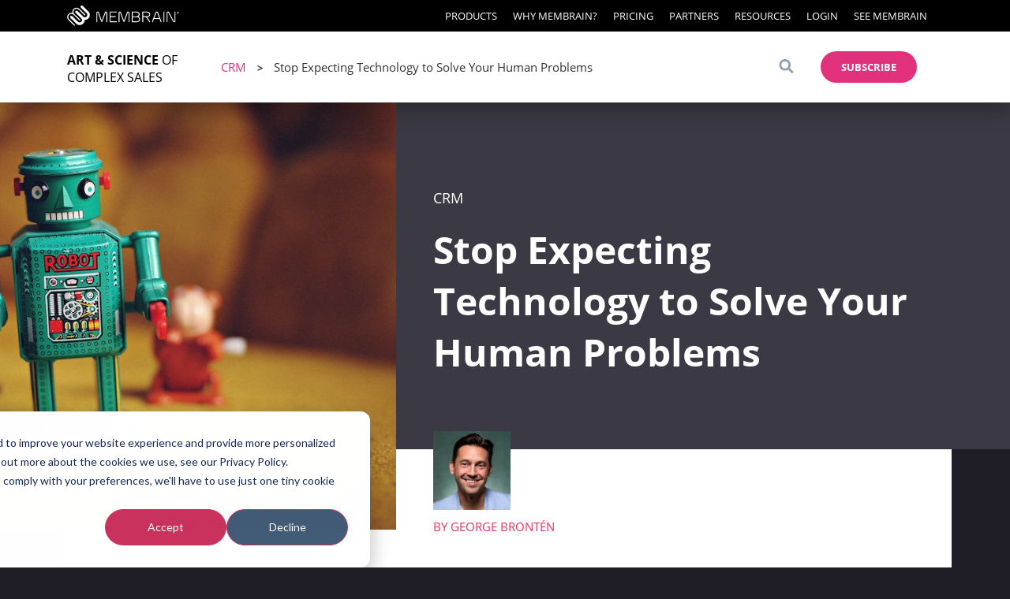

--- FILE ---
content_type: text/html; charset=UTF-8
request_url: https://www.membrain.com/blog/stop-expecting-technology-to-solve-your-human-problems
body_size: 30944
content:
<!doctype html><!--[if lt IE 7]> <html class="no-js lt-ie9 lt-ie8 lt-ie7" lang="en-us" > <![endif]--><!--[if IE 7]>    <html class="no-js lt-ie9 lt-ie8" lang="en-us" >        <![endif]--><!--[if IE 8]>    <html class="no-js lt-ie9" lang="en-us" >               <![endif]--><!--[if gt IE 8]><!--><html class="no-js" lang="en-us"><!--<![endif]--><head>
    <meta charset="utf-8">
    <meta http-equiv="X-UA-Compatible" content="IE=edge,chrome=1">
    <meta name="author" content="George Brontén">
    <meta name="description" content="Every year, sales technology usage (and spend) goes up. And every year, sales performance heads the other direction. Do we need more tech or humanity?">
    <meta name="generator" content="HubSpot">
    <title>Stop Expecting Technology to Solve Your Human Problems</title>
    <link rel="shortcut icon" href="https://www.membrain.com/hubfs/Logos/Membrain%20Logo%20Without%20Text.svg">
    
<meta name="viewport" content="width=device-width, initial-scale=1">

    
    <meta property="og:description" content="Every year, sales technology usage (and spend) goes up. And every year, sales performance heads the other direction. Do we need more tech or humanity?">
    <meta property="og:title" content="Stop Expecting Technology to Solve Your Human Problems">
    <meta name="twitter:description" content="Every year, sales technology usage (and spend) goes up. And every year, sales performance heads the other direction. Do we need more tech or humanity?">
    <meta name="twitter:title" content="Stop Expecting Technology to Solve Your Human Problems">

    

    
    <style>
a.cta_button{-moz-box-sizing:content-box !important;-webkit-box-sizing:content-box !important;box-sizing:content-box !important;vertical-align:middle}.hs-breadcrumb-menu{list-style-type:none;margin:0px 0px 0px 0px;padding:0px 0px 0px 0px}.hs-breadcrumb-menu-item{float:left;padding:10px 0px 10px 10px}.hs-breadcrumb-menu-divider:before{content:'›';padding-left:10px}.hs-featured-image-link{border:0}.hs-featured-image{float:right;margin:0 0 20px 20px;max-width:50%}@media (max-width: 568px){.hs-featured-image{float:none;margin:0;width:100%;max-width:100%}}.hs-screen-reader-text{clip:rect(1px, 1px, 1px, 1px);height:1px;overflow:hidden;position:absolute !important;width:1px}
</style>

    <script type="application/ld+json">
{
  "mainEntityOfPage" : {
    "@type" : "WebPage",
    "@id" : "https://www.membrain.com/blog/stop-expecting-technology-to-solve-your-human-problems"
  },
  "author" : {
    "name" : "George Brontén",
    "url" : "https://www.membrain.com/blog/author/george-brontén",
    "@type" : "Person"
  },
  "headline" : "Stop Expecting Technology to Solve Your Human Problems",
  "datePublished" : "2022-11-30T14:00:00.000Z",
  "dateModified" : "2023-01-12T09:45:49.098Z",
  "publisher" : {
    "name" : "Membrain",
    "logo" : {
      "url" : "http://www.membrain.com/hs-fs/hub/146434/file-1588169013-png/img/mb_logo_horizontal.png",
      "@type" : "ImageObject"
    },
    "@type" : "Organization"
  },
  "@context" : "https://schema.org",
  "@type" : "BlogPosting",
  "image" : [ "https://www.membrain.com/hubfs/robot-sales-automation.jpg" ]
}
</script>


    

<meta name="theme-color" content="#17171d">

<link rel="preload" href="/hubfs/fonts/brandon/Brandon_light.woff" as="font" type="font/woff" crossorigin>
<link rel="preload" href="/hubfs/fonts/brandon/Brandon_blk.woff" as="font" type="font/woff" crossorigin>
<link rel="preload" href="/hubfs/fonts/open-sans/OpenSans-Regular.woff" as="font" type="font/woff" crossorigin>
<link rel="preload" href="/hubfs/fonts/open-sans/OpenSans-Bold.woff" as="font" type="font/woff" crossorigin>
<link rel="preload" href="/hubfs/fonts/Domine/Domine-Regular.woff2" as="font" type="font/woff2" crossorigin>
<meta property="og:image" content="https://www.membrain.com/hubfs/robot-sales-automation.jpg">
<meta property="og:image:width" content="1000">
<meta property="og:image:height" content="665">

<meta name="twitter:image" content="https://www.membrain.com/hubfs/robot-sales-automation.jpg">


<meta property="og:url" content="https://www.membrain.com/blog/stop-expecting-technology-to-solve-your-human-problems">
<meta name="twitter:card" content="summary_large_image">
<meta name="twitter:creator" content="@georgebronten">

<link rel="canonical" href="https://www.membrain.com/blog/stop-expecting-technology-to-solve-your-human-problems">
<script>
	document.addEventListener('DOMContentLoaded', function(){
      let headerDiv = document.querySelector('.header-container-wrapper');
      window.addEventListener('scroll', function(e) {
      	if ((window.scrollY < 2) && (window.innerWidth <= 1024)) {
        	headerDiv.classList.remove('active');
        } else if ((window.scrollY > 2) && (window.innerWidth <= 1024)) {
            console.log(window.innerWidth);
            headerDiv.classList.add('active');
        }
      });
    });
  function setCookie(cname, cvalue, exdays) {
	const d = new Date();
	d.setTime(d.getTime() + (exdays*24*60*60*1000));
	let expires = "expires="+ d.toUTCString();
	document.cookie = cname + "=" + cvalue + ";" + expires + ";path=/";
  }
  function getCookie(cname) {
      var name = cname + "=";
      var decodedCookie = decodeURIComponent(document.cookie);
      var ca = decodedCookie.split(';');
      for(var i = 0; i <ca.length; i++) {
          var c = ca[i];
          while (c.charAt(0) == ' ') {
          c = c.substring(1);
          }
          if (c.indexOf(name) == 0) {
          return c.substring(name.length, c.length);
          }
      }
      return "";
  }
</script>
<meta property="og:type" content="article">
<link rel="alternate" type="application/rss+xml" href="https://www.membrain.com/blog/rss.xml">
<meta name="twitter:domain" content="www.membrain.com">
<meta name="twitter:site" content="@membrain_com">

<meta http-equiv="content-language" content="en-us">
<link rel="stylesheet" href="//7052064.fs1.hubspotusercontent-na1.net/hubfs/7052064/hub_generated/template_assets/DEFAULT_ASSET/1767723259071/template_layout.min.css">







</head>
<body class="blog   hs-content-id-93452306044 hs-blog-post hs-content-path-blog-stop-expecting-technology-to-solve-your-human hs-content-name-stop-expecting-technology-to-solve-your-human-prob hs-blog-name-the-art-and-science-of-b2b-sales-the-membrain-blog hs-blog-id-255290280" style="">
    <div class="header-container-wrapper">
    <div class="header-container container-fluid">

<div class="row-fluid-wrapper row-depth-1 row-number-1 ">
<div class="row-fluid ">
<div class="span12 widget-span widget-type-custom_widget " style="" data-widget-type="custom_widget" data-x="0" data-w="12">
<div id="hs_cos_wrapper_module_1592401290595158" class="hs_cos_wrapper hs_cos_wrapper_widget hs_cos_wrapper_type_module" style="" data-hs-cos-general-type="widget" data-hs-cos-type="module"><!-- Membrain Blog Top Navigation -->
<style>
/*

  Google Fonts, the fast way

*/

/* latin-ext */
@font-face {
  font-family: 'Martel';
  font-style: normal;
  font-weight: 300;
  font-display: swap;
  src: local('Martel Light'), local('Martel-Light'), url(https://fonts.gstatic.com/s/martel/v4/PN_yRfK9oXHga0XVzeoqjBzWxvk.woff2) format('woff2');
  unicode-range: U+0100-024F, U+0259, U+1E00-1EFF, U+2020, U+20A0-20AB, U+20AD-20CF, U+2113, U+2C60-2C7F, U+A720-A7FF;
}

/* latin */
@font-face {
  font-family: 'Martel';
  font-style: normal;
  font-weight: 300;
  font-display: swap;
  src: local('Martel Light'), local('Martel-Light'), url(https://fonts.gstatic.com/s/martel/v4/PN_yRfK9oXHga0XVzeoqghzW.woff2) format('woff2');
  unicode-range: U+0000-00FF, U+0131, U+0152-0153, U+02BB-02BC, U+02C6, U+02DA, U+02DC, U+2000-206F, U+2074, U+20AC, U+2122, U+2191, U+2193, U+2212, U+2215, U+FEFF, U+FFFD;
}

/* latin-ext */
@font-face {
  font-family: 'Martel';
  font-style: normal;
  font-weight: 800;
  font-display: swap;
  src: local('Martel ExtraBold'), local('Martel-ExtraBold'), url(https://fonts.gstatic.com/s/martel/v4/PN_yRfK9oXHga0XVwe4qjBzWxvk.woff2) format('woff2');
  unicode-range: U+0100-024F, U+0259, U+1E00-1EFF, U+2020, U+20A0-20AB, U+20AD-20CF, U+2113, U+2C60-2C7F, U+A720-A7FF;
}

/* latin */
@font-face {
  font-family: 'Martel';
  font-style: normal;
  font-weight: 800;
  font-display: swap;
  src: local('Martel ExtraBold'), local('Martel-ExtraBold'), url(https://fonts.gstatic.com/s/martel/v4/PN_yRfK9oXHga0XVwe4qghzW.woff2) format('woff2');
  unicode-range: U+0000-00FF, U+0131, U+0152-0153, U+02BB-02BC, U+02C6, U+02DA, U+02DC, U+2000-206F, U+2074, U+20AC, U+2122, U+2191, U+2193, U+2212, U+2215, U+FEFF, U+FFFD;
}
  
@font-face{

  font-family:'Open Sans';
  font-weight: 300;
  font-style: italic;
  src: url(https://www.membrain.com/hubfs/fonts/open-sans/OpenSans-LightItalic.woff) format('woff');
  font-display: swap;
}

@font-face{

  font-family:'Open Sans';
  font-weight: 400;
  src: url(https://www.membrain.com/hubfs/fonts/open-sans/OpenSans-Regular.woff) format('woff');
  font-display: swap;
}

@font-face {
  
  font-family: 'Open Sans';
  font-weight: 700;
  src: url(https://www.membrain.com/hubfs/fonts/open-sans/OpenSans-Bold.woff) format('woff');
  font-display: swap;
}

/* latin */
@font-face {
  font-family: 'Shadows Into Light';
  font-style: normal;
  font-weight: 400;
  font-display: swap;
  src: local('Shadows Into Light'), local('ShadowsIntoLight'), url(https://fonts.gstatic.com/s/shadowsintolight/v9/UqyNK9UOIntux_czAvDQx_ZcHqZXBNQzdcD5.woff2) format('woff2');
  unicode-range: U+0000-00FF, U+0131, U+0152-0153, U+02BB-02BC, U+02C6, U+02DA, U+02DC, U+2000-206F, U+2074, U+20AC, U+2122, U+2191, U+2193, U+2212, U+2215, U+FEFF, U+FFFD;
}

#topMenu a {
  
  color: #ffffff;
}

.latestBlogPostContent a {
  
  color: rgb(240, 49, 96);
}

.latestBlogPostContent a:hover {
  
  text-decoration: underline;
}

img {
  
  max-width: 100%;
  max-height: 100%;
  height: auto;
}

.body-container-wrapper {
  background: transparent;
}

ul.hs-error-msgs.inputs-list{
  background: #cc2c5c;
  left: -5px;
}

ul.hs-error-msgs.inputs-list:after {
  border-color: #cc2c5c transparent transparent transparent;
}

.hs-input.invalid.error {
  border: 1px solid #cc2c5c !important;
}

body.blog, body.hs-site-page {
  
  margin: 0;
  background-color: #1E1D25;
  font-family: 'Open Sans', sans-serif;
  overflow-x: hidden;
}

body.blog .body-container {
  
  font-family: 'Open Sans', sans-serif;
}

body.blog .body-container h2 {
  
  font-family: 'Open Sans', sans-serif;
}

#subscribeIframeContainer {
  
  width: 50%;
  height: 200px;
  display: inline-block;
  vertical-align: middle;
}
  
@media (max-width: 1024px) {
  
  #subscribeIframeContainer {
  
    width: 100%;
    height: 200px;
    padding-bottom: 16px;
    display: block;
  }
}
  
.body-container a:hover {  
}

.blogPostBody {
  
  font-family: 'Martel', sans-serif;
}
  
.blogPostBody iframe {
   
    max-width: 100%;
}

body.blog a, body.hs-site-page a {
  
  text-decoration: none;
}

body.blog a:hover {
  
 color: #DA2070;
}

.blogContentBody a {
  
  color: #DA2070;
}

body.blog .next-posts-link {
  
  color: #F54B47;
  margin-bottom: 50px;
}

p {
  
  font-size: 18px;
  color: #BEBEC9;
}

h1 span{
  
  color: white;
  font-weight: 800;
  font-size: 48px;
}

h3 {
  
  color: black;
}

body.blog .blogPostBody ul {
  
  padding-left: 80px;
  color: black;
  font-size: 18px;
  line-height: 32px;
}

body.blog .blogPostBody ul li {
  
  list-style: none;
  padding-left: 0px;
}

body.blog .blogPostBody ol li {
  
  list-style: none;
  padding-left: 48px;
  color: black;
  margin-bottom: 24px;
}

body.blog .blogPostBody ul li::before {
  
  content: "\2022";
  color: #DA2070;
  font-size: 20px;
  font-weight: bold;
  display: inline-block;
  margin-left: -24px;
  margin-right: 16px;
}

body.blog .blogPostBody ul {
  
  list-style: none;
  padding-left: 32px;
}

body.blog .blogPostBody ol {
  
  list-style: none; 
  counter-reset: li;
  padding-left: 0;
  font-size: 18px;
  line-height: 32px;
}

body.blog .blogPostBody ol li::before {
  
  content: "0" counter(li); 
  color: #DA2070;
  display: inline-block; 
  width: 48px;
  margin-left: -48px;
  margin-bottom: -20px;
  font-size: 24px;
}

body.blog .blogPostBody ol li ol {
  
  counter-reset: abc;
  list-style: none !important;
}

body.blog .blogPostBody ol li ol li {
  
  counter-increment: abc;
}

body.blog .blogPostBody ol li ol li::before {
  
  color: #DA2070;
  display: inline-block; 
  width: 32px;
  margin-left: -32px;
  font-size: 20px;
  content: counter(abc, lower-alpha);
}

li { counter-increment: li; }

body.blog .blogPostBody .quoteAuthor.ScrolledIntoView, body.blog .blogPostBody .quote .quoteAuthor {
  display: none;
}

.row-fluid {
  
  display: flex;
  flex-direction: row;
  justify-content: flex-end;
  align-items: center;
}

.GuestPostSource {
  
  width: 1131px;
  position: absolute;
  background: #DA2070;
  left: calc((100% - 1131px) / 2);
  margin: auto;
  display: block;
  padding: 30px 190px;
  box-sizing: border-box;
  color: white;
}

body.blog .GuestPostSource a:hover,
body.blog .GuestPostSource a {
  
  color: white;
  text-decoration: underline;
}

#blogContent .row-fluid {
  
  justify-content: flex-start;
  align-items: flex-start;
}

.blogContentBody h2 {
  
  margin-top: 40px;
}

.header-container-wrapper .header-container {
  
  padding: 0;
}

.headerGroup {
  
  height: 40px;
  padding: 25px 0;
  background: white;
  box-shadow: 0px 10px 25px #0000004D;
  position: fixed;
  top: 40px;
  visibility: visible;
  z-index: 99;
  transition: 0.1s ease-in-out;
  overflow: hidden;
  width: 100%;
}

.header-container-wrapper.active .headerGroup {
  
  top: 0px;
}

.blogPostTitleMain h1 {
  
  height: 260px;
}

.cursive {
  
  font-family: 'Shadows Into Light', cursive;
}

.bold {
  
  font-weight: 800;
}

.regular {
  
  font-weight: 200;
}

.subscribeContainer .hs_cos_wrapper {
  
  display: flex;
  flex-direction: row;
  justify-content: flex-end;
  align-items: center;
  margin-left: 25px;
}

#blogContent {
  
  margin: 240px 118px 200px;
  position: relative;
  z-index: 98;
}

#blogContent .row-fluid .span6 {
  
  width: 50%;
}

body.blog .body-container .blogContentBody h2 {
  
  font-family: 'Martel',sans-serif;
  color: black;
  font-size: 24px;
}

.latestPostModule {
  
  display: flex;
  flex-direction: column;
  justify-content: flex-start;
  min-height: 550px;
}

.navigationInPosts .post-item .post-header {
  
  font-family: 'Open Sans', sans-serif;
}

.blogPostTitleContainer h1 span {
  
  display: block;
}

.post-item:hover .post-header h2 a {
  
  text-decoration: underline;
}

.authorPosts .post-header {
  
  border: 0;
  padding: 0;
  margin-bottom: 0;
}

.blogPostTop {
  
  height: 468px;
  background-color: #3B3A44;
}

h1.blogPostTitleMain {
  
  color: white;
}

.blogPostTitleFlex {
  
  display: flex;
  flex-direction: column;
  justify-content: center;
  height: 355px;
}

.blogPostTitle {
  
  max-width: 1131px;
  margin: 74px auto 0;
  display: flex;
}

.imageContainer {
  
  height: 570px;
  width: 570px;
  overflow: hidden;
  position: relative;
  margin-left: -6em;
}

.imageHolder {
  
  height: 100%;
  width: max-content;
  margin-left: -50%;
}

.blogPostTitleContainer {
  
  width: calc(100% - 470px);
  padding: 90px 50px 100px 47px;
}

.blogPostTitleCat .blogPostTitleCatText {
  
  font-size: 18px;
  text-transform: uppercase;
  color: white;
}

.blogPostTitleAuthorAvatar {
  
  width: 100px;
  height: 100px;
  position: relative;
  overflow: hidden;
}

.blogPostTitleAuthorName {
  
  margin-top: 11px;
  position: relative;
  font-size: 15px;
  color: #F03160;
  text-transform: uppercase;
  display: block;
}

.blogPostTop .blogPostTitleAuthorName a {
  
    color: #F03160;
}

.blogPostBody {
  
  max-width: 1131px;
  background-color: white;
  min-height: 200px;
  margin: 0 auto;
  font-family: 'Martel', sans-serif;
  padding-top: 200px;
}

.blogContentBody p {
  color: black;
}

.social {
  
  position: sticky;    
  top: 190px;
}

.blog { 
  
  overflow: unset;
}

.social span {
  
  display: flex;
  flex-direction: column;
  position: relative;
  float: left;
  left: 80px;
}

.social span a {
  
  height: 38px;
  width: 38px !important;
}

.social span a img {
  
  width: 100%;
  max-height: 38px !important;
  max-width: 38px !important;
  opacity: 0.5;
}

.social span a:hover img {
  
  opacity: 1;
}

.blogPostSpecialText {
  
  font-weight: 800;
  font-size: 24px;
  letter-spacing: 0.12px;
  line-height: 36px;
}

.blogContentBody {
  
  padding: 0 250px 150px;
  background-color: white;
  padding-bottom: 20px;
}

.blogContentBody span > p:nth-child(1) {
  
  font-weight: 800;
  font-size: 24px;
  letter-spacing: 0.12px;
  line-height: 36px;
  margin-bottom: 70px;
}

.blogContentBody span > p:nth-child(1) a {
  
  color: #f03160;
}

.blogContentBody span > p:nth-child(2):first-letter {
  
  line-height: 64px;
  color: #00B2A7;
  font-size: 64px;
  font-weight: 400;
  float: left;
  padding: 4px 10px 0 0;
}

.blogContentBody span > p {
  
  font-size: 18px;
  line-height: 32px;
  color: black;
}

.blogContentBody blockquote, .quote, .blogContentBody blockquote p {
  
  font-size: 36px;
  color: black;
  font-weight: 800;
  margin: 0;
  line-height: 60px;
}
  
 li .quoteContainer {
   
	margin-left: -48px;
}

.blogContentBody .quoteContainer {
  
  display: flex;
  margin-top: 70px;
  margin-bottom: 70px;
}

.blogContentBody .quoteContainer svg {
  
  fill: #00B1A6;
  width: 50px;
  min-width: 50px;
  margin-right: 20px;
}

.authorInfo {
  
  text-align: right;
  display: flex;
  flex-direction: row;
  justify-content: flex-end;
  align-items: center;
}

.body-container a.authorName {
  
  color: #00B2A7;
  font-size: 18px;
  text-align: right;
  text-transform: uppercase;
  margin-right: 16px;
  margin-top: 4px;
}

.socialAuthor {
  
  margin-right: 3px;
  font-size: 20px;
}

.ctaContainer {
  
  position: fixed;
  top: 220px; /* NOTE: was 140, but that doesn't work well when the TopCTA is open */
  right: 16px;
  max-width: 400px;
  transform: translateX(500px);
  transition: all 0.3s;
}

@media (min-width: 1800px) { 
  
  .ctaContainer {
    
    max-width: 460px;
  }
}

@media (max-width: 1500px) { 
  
  .ctaContainer {

    position: relative;
    top: 0px;
    right: 0px;
    left: 0px;
    max-width: 500px;
    margin: auto;
    bottom: 0;
  }
}

.ctaContainer.goTop {
  
  transform: translateX(0px);
}

.relatedContainer {
  
  position:absolute;
  right: calc(100vw / 2 + -597px);
  max-width: 230px;
}

.additionalInfoImg {
  
  padding: 20px;
  background: #D6DAE0;
  box-sizing: border-box;
  margin-bottom: 20px;
}

.relatedContainer h3 {
  
  font-size: 14px;
  font-family: 'Open Sans';
  font-weight: 600;
  color: black;
  text-transform: uppercase;
}

body.blog .relatedContainer a {
  
  font-size: 14px;
  font-weight: 500;
  font-family: 'Open Sans';
  text-decoration: underline;
}

#headerGlobal {
  
  display: flex;
  flex-direction: row;
  justify-content: space-between;
}

#logoBrandMobile, .thin.logoText.tablet {
  
  display: none;
}

.menuContainer .blogName, 
.menuContainer .blogName span {
  
  font-size: 16px;
  color: black;
  text-transform: uppercase;
  margin: 0;
}

#headerGlobal a {
  
  color: #f03160;
}

.headerGroup {
}

#headerGlobal #menuLogo #logoBrand, 
#headerGlobal #menuLogo #logoBrand .logoText,
#headerGlobal #menuLogo a {
  
  color: black;
}

.headerinnergroups {
  
  display: flex;
}

.menuContainer {
  
  min-width: 345px;
  margin-left: 85px;
  display: flex;
  align-items: center;
}

.menuContainer.small {
  
  display: flex;
  max-width: 175px;
  min-width: 175px;
}

#menuLogo {
  
  display: flex;
  max-width: 300px;
}

#menu {
  
  display: none;
  padding: 8px;
  height: 40px;
  width: 40px;
  box-sizing: border-box;
  background-color: transparent;
  margin-right: 43px;
  margin-left: 38px;
}

#logo {
  
  display: flex;
  flex-direction: row;
  align-items: center;
  max-width: 220px;
  height: 40px;
  color: black;
}

#logo svg {
  
  height: 40px;
  width: 42px;
}

#logoBrand {
  
  margin-left: 19px;
}

.logoText {
  
  font-size: 18px;
  text-transform: uppercase;
  margin-left: 4px;
}

.breadcrums {
  
  font-size: 15px;
  padding: 10px 20px;
}

.breadCat {
  
  color: #707070;
  margin-right: 
}

.breadArrow {
  
  font-weight: 600;
  margin: 0 10px;
  font-size: 13px;
}

.hs-search-field {
  
  position: relative;
  margin-right: 24px;
  transition: all 0.3s ease-in-out;
}

.hs-search-field__input {
  
  box-sizing: border-box;
  width: 100%;
}

::-webkit-input-placeholder { /* Chrome/Opera/Safari */
  
  color: #979797;
}

::-moz-placeholder { /* Firefox 19+ */
  
  color: #979797;
}

:-ms-input-placeholder { /* IE 10+ */
  
  color: #979797;
}

:-moz-placeholder { /* Firefox 18- */
  
  color: #979797;
}

#searchForm {
  
    display: flex;
    flex-direction: row;
    justify-content: flex-end;
}

.hs-search-field__suggestions {
  
  margin: 0;
  padding: 0;
  list-style: none;
  display: none;
}

.hs-search-field--open .hs-search-field__suggestions {
  
  display: block;
  position: fixed;
  top: 200px;
  width: 100%;
  right: 0;
  background:white;
  border: none;
  box-sizing: border-box; 
  z-index: 9999;
}

.hs-search-field__suggestions li {
  
  display: block;
  margin: 0;
  padding: 0;
  margin-bottom: 10px;
  padding: 15px 100px 15px 155px;
  display: flex;
  flex-direction: column;
}

.hs-search-field__suggestions li:hover {
  
  background: #d6dae036;
}

.hs-search-field__suggestions li .resultBottom 

  font-size: 13px;
  text-transform: uppercase;
  color: #9596A2;
}

.hs-search-field__suggestions #results-for {
  
  font-weight: bold;
}

#headerGlobal a.searchResult,
#headerGlobal .hs-search-field__suggestions #results-for {
  
  display: block;
  color: black;
  font-size: 15px;
  font-weight: 600;
  text-decoration: none;
  text-transform: uppercase;
}

.hs-search-field__suggestions li:hover a.searchResult {
  
  color: #f03160 !important;
}

.hs-search-field__suggestions li:hover .resultBottom {
  
  color: black;
}
  
#subscribeModalOverlay {
  
  position: fixed;
  top: 0px;
  left: 0px;
  width: 100vw;
  height: 100vh;
  background-color: rgba(0, 0, 0, 0.3);
  pointer-events: none;
  opacity: 0;
  transition: all 0.3s;
}
  
#subscribeModalOverlay.active {
  
  opacity: 1;
  pointer-events: all;
}

#searchBar, #subscribeBar {
  
  position: fixed;
  width: 100%;
  background: white;
  top: -200px;
  left: 0;
  height: 200px;
  display: flex;
  flex-direction: row;
  justify-content: center;
  align-items: center;
  padding: 0 80px;
  box-sizing: border-box;
  transition: 0.2s all ease-in-out;
  z-index: 9999
}
  
#subscribeBar {
  
  display: block;
}
  
#subscribeCloseButton.inSearchButton {
  
  position: absolute;
  top: 20px;
  right: 20px;
}
  
.SubscribeText {
  
  width: 50%; 
  font-size: 30px;
  display: inline-block;
  vertical-align: middle;
  white-space: normal;
}
  
@media (max-width: 1024px) {
  
  .SubscribeText {
    
    width: 100%;
    font-size: 21px;
    display: block;
    padding: 8px;
    padding-top: 32px;
    padding-right: 32px;
    box-sizing: border-box;
  }
}
  
#searchBar input:focus {
  
  outline: none;
}

#subscribeBar {
  
  top: -340px;
}

#searchBar.open {
  
  transform: translateY(200px);
  box-shadow: 0px 10px 25px #0000004D;
}

#subscribeBar.open {
  
  transform: translateY(340px);
  box-shadow: 0px 10px 25px #0000004D;
  white-space: nowrap;
}

#subscribeCloseButton.inSearchButton {
  
  height: 15px;
  width: 15px;
  padding: 15px;
  border-radius: 60px;
  cursor: pointer;
  transition: 0.2 all ease-in-out;
}

#subscribeCloseButton.inSearchButton svg {
  
  height: 15px;
  width: 15px;
  display: block;
}

#subscribeCloseButton.inSearchButton:hover {
  
  background: #EAEAEA;
  transform: scale(1.2);
}

#subscribeBar .hs_submit.hs-submit {
  
  text-align: right;
  margin-top: 0;
  order: 1;
  padding-top: 35px;
  margin-left: 20px;
}

form.hs-form .hs_email input.hs-input {
  
    height: 40px
}

form.hs-form {
  
  display: flex;
  flex-wrap: wrap;
  padding-top: 25px;
}

form.hs-form .hs_email {
  
  order: 0;
  width: 60%;
}

form.hs-form .hs_gdpr_opt_in {
  
  order: 2;
}

#hs_form_target_form_384514736 {
  
  display: flex;
  flex-direction: column;
  justify-content: center;
}

#searchBar input {
  
  background: transparent;
  border: none !important;
  font-size: 30px;
  margin: 0 50px;
  font-family: 'Open Sans';
}

.hs-search-field .searchButton {
  
  height: 40px;
  width: 40px;
  padding: 0;
  border: none;
  background: none;
  cursor: pointer;
}

.searchButton svg {
  
  height: 18px;
  width: 19px;
  fill: #92A2B2;
}

.inSearchButton {
  
  width: 20px;
  height: 20px;
}

.inSearchButton svg {
  
  width: 100%;
  height: 100%;
  fill: #1D1C24;
}

.boxedIn {
  
  padding: 15px 100px 15px 155px;
}

#showAllResults {
  
  font-size: 13px;
  color: white;
  background: #CC2C5C;
  padding: 11px 26px;
  text-transform: uppercase;
  border-radius: 3px;
  height: 16px;
  cursor: pointer;
  letter-spacing: 0;
  width: max-content;
  margin-bottom: 30px;
}

#searchCloseButton svg {
  
  height: 15px;
  width: 15px;
  display: block;
}

#searchCloseButton {
  
  height: 15px;
  width: 15px;
  padding: 15px;
  border-radius: 60px;
  cursor: pointer;
  transition: 0.2 all ease-in-out;
}

#searchCloseButton:hover {
  
  background: #EAEAEA;
  transform: scale(1.2);
}

#subscribeButton, .InlineSubscribeButton {
  
  font-size: 13px;
  color: white;
  background: #E1307C;
  padding: 11px 26px;
  margin-right: 118px;
  text-transform: uppercase;
  border-radius: 32px;
  height: 18px;
  cursor: pointer;
  letter-spacing: 0;
  transition: all 0.3s ease-in-out;
}
  
.InlineSubscribeButton {

  display: block;
  width: 200px;
  margin-left: auto;
  margin-right: auto;
  margin-top: 100px;
  margin-bottom: 32px;
  font-family: 'Open Sans', sans-serif;
  font-size: 15px;
  height: auto;
  text-align: center;
  font-weight: bold;
}

#subscribeBar .hs-form .hs-button {
  
  color: white;
  font-size:13px;
  background: #CC2C5C;
  border: none; 
  box-shadow: none;
  text-shadow: none;
  font-family: 'Open Sans', sans-serif;
  padding: 11px 26px;
}

#headerGlobal .breadCat {
  
  color: #E1307C;
  text-transform: uppercase;
}

#headerGlobal .breadcrums span {
  
  color: #333333;
}

#gdpr-popup {
  
  position: fixed;
  top: -1000px;
  width: 90%;
  padding: 15px;
  box-sizing: border-box;
}

#gdpr-popup.open {
  
  transform: translateY(550px);
  z-index: 99999;
  background: white;
  margin: 0 5%;
  box-shadow: 0px 0px 10px #00000069;
}

#closeGdpr {
  
  color: #f03160;
  margin-bottom: 2em;
  cursor: pointer;
  text-align: right;
}

#closeGdpr:hover {
  
  text-decoration: underline;
}

.topicMenu {
  
  width: 100%;
  background: #000;
  padding: 10px 0;
  position: relative;
  top: 25px;
  font-size: 13px;
}

.topicMenu .thisTag {
  
  margin-right: 25px;
}

.topicMenu ul {
  
  display: flex;
  list-style: none;
  margin: auto;
  padding: 0 118px;
}

.topicMenu ul li {
  
  margin-right: 15px;
}

.topicMenu ul li a {
  
  text-transform: uppercase;
  font-weight: 300;
}

.hs-form-booleancheckbox-display {
  
  display: flex;
}

.hs-form .inputs-list .hs-input {
  
  margin-right: 10px;
}

.submitted-message {
  
  display: flex;
  flex-direction: row;
  align-items: center;
  width: 30%;
}

.comments {
  
  display: none !important;
}

body.blog .body-container .comments h2 {
  
  font-family: 'Martel',sans-serif;
  font-size: 24px;
}

.widget-type-blog_comments {
  
  background-color: white;
  max-width: 1131px;
  margin: auto;
  padding: 25px 250px 150px;
  box-sizing: border-box;
}

.widget-type-blog_comments form.hs-form {
  
  flex-direction: column;
  justify-content: center;
  align-items: center;
}

.widget-type-blog_comments form.hs-form .form-columns-1, .widget-type-blog_comments form.hs-form .form-columns-2 {
  
  width: 100%;
  margin-bottom: 40px;
}

.widget-type-blog_comments form.hs-form .hs_email {
  
  width: 100%;
}

.widget-type-blog_comments form.hs-form label {
  
  font-size: 15px;
  color: #888;
}

.widget-type-blog_comments form.hs-form input, .widget-type-blog_comments form.hs-form textarea {
  
  background: #f1f1f1;
  width: 100% !important;
  border: none;
  border-bottom: 1px solid #6d6d6d;
  height: 40px;
}

.widget-type-blog_comments form.hs-form textarea {
  
  height: 100px;
}

.widget-type-blog_comments form.hs-form label .hs-error-msg {
  
  color: white;
}

.widget-type-blog_comments form.hs-form .hs_submit input {
  
    margin-top: 50px;
    border: none;
    padding: 13px 20px;
    background-color: #cc2c5c;
    color: white;
    text-transform: uppercase;
    cursor: pointer;
    font-size: 13px;
    border-radius: 3px;
    font-weight: 800;
}

.navigationInPostsContainer {
  
  width: 80%;
  max-width: 1131px;
  margin: auto;
  padding: 30px 0 63px;
  display: flex;
  flex-direction: row;
  justify-content: space-between;
}

.navigationInPosts.next {
  
  text-align: right;
  padding: 0 0 0 40px;
}

.navigationInPosts {
  
  width: 70%;
}

.navigationInPosts.previous {
  
  padding: 0 40px 0 0;
}

.navigationInPosts .previousButton, .navigationInPosts .nextButton {
  display: block;
  margin-bottom: 10px;
  font-size: 13px;
  font-weight: 400;
  text-transform: uppercase;
  color: #AAABBE;
}

.post-item {
  
    display: flex;
    margin-bottom: 45px;
}

.featuredImageWrapper {
  
    height: 120px;
    width: 120px;
    min-width: 120px;
    margin-right: 20px;
    overflow: hidden;
}

.featuredImageWrapper.next {
  
  margin-right: 0;
  margin-left: 0px;
}

.hs-featured-image-link {
  
  height: 100%;
  width: 100%;
  display: block;
  border-radius: 4px;
  overflow: hidden;
}

.hs-featured-image {
  
  max-height: 200%;
  max-width: 200%;
  float: none;
  margin: 0;
  transition: all 0.2s ease-in-out;
}

.post-item:hover .hs-featured-image {
  
  transform: scale(1.2);
}

.body-container a.topic-link {
  
  text-transform: uppercase;
  color: #9596a2;
  font-size: 13px;
}

.post-header {
  
  display: flex;
  flex-direction: column;
  justify-content: flex-start;
}

.post-header p {
  
  margin: 0;
  font-size: 13px;
  color: white;
}

.post-header h2 {
  
  margin-top: 12px;
  margin-bottom: 14px;
}

.post-header h2 a {
  
  color: #F03160;
  font-size: 24px;
  font-weight: 600;
}

.author-link {
  
  font-size: 13px;
  font-weight: 400;
  color: #9596A2;
  text-transform: uppercase;
}

.blog-pagination {
  
  display: flex;
}

.navigationInPostsContainer .post-header {
  
  border: none;
  padding: 0;
  margin: 0;
}

.navigationInPostNav {
  
  width: 285px;
  display: flex;
  flex-direction: row;
  text-align: right;
}

.recommendedReadingContainer {
  
	background-color: #ffffff;
	padding: 0px;
	box-sizing: border-box;
	margin-left: auto;
	margin-right: auto;
	max-width: 1131px;
  padding-top: 32px;
  border-top: 1px solid #eeeeee;
}

.recommendedReadingInner a {
  
  color: #eb3662;
}
  
.recommendedReadingInner h2 {
  
  margin-top: 0px;
}
  
.recommendedReading {
  
  width: calc(100% - 128px);
  margin: auto;
}

.recommendedTitle {
  
  font-size: 18px;
  font-weight: 800;
  color: #AAABBE;
  margin-bottom: 20px;
  display: block;
  text-transform: uppercase;
}

.recommendedReadingInner span{
  
  display: flex;
  flex-direction: row;
  justify-content: space-between;
}

.recommendedReadingInner .post-item {
  
  width: 32%;
}

.recommendedReadingInner .post-header h2 {
  
  line-height: 23px;
}

.recommendedReadingInner .post-header h2 a {
  
  font-size: 15px;
  line-height: 15px;
}

.recommendedReadingInner .hs-featured-image-wrapper {
  
  width: 130px;
  height: 130px;
  margin-left: 0;
  margin-right: 19px;
}

.recommendedReadingInner .featuredImageWrapper {
  
  margin-right: 20px;
}

.recommendedAuthor {
  
  font-size: 13px;
  text-transform: uppercase;
  color: #9596A2;
}

.recommendedReadingInner .post-header {
  
  font-family: 'Open Sans', sans-serif;
  border: none;
}

.recommendedReadingInner .featuredImageWrapper {
  
  margin-right: 21px;
}

@media (max-width: 1800px) { 
  .featuredImageLink {
    height: 418px;
  }
}
@media (max-width: 1360px) { 
  .featuredImageLink {
    height: 350px;
  }
  #postListing {
    max-width: 950px;
  }
}
  
@media (max-width: 1024px) { 

  form.hs-form .hs_email { 
    width: 100%;
  }
  
  #subscribeBar {
    
    top: -530px;
    height: auto;
  }
  
  #subscribeBar.open {
    
    transform: translateY(530px);
  }
  
  form.hs-form .hs_gdpr_opt_in {
    order: 1;
  }

  #postListing {
    max-width: 775px;
  }
  
  .blog-section {
    
    width: auto;
    margin: 250px 50px 150px;
    margin-top: 100px;
  }
  
  #externalExposureInner {
    width: auto;
    margin: 0 50px;
  }
  #menuLogo {
    margin-left: 0;
  }
  #subscribeButton {
    margin-right: 50px;
  }
  .GuestPostSource {
    width: 900px;
    left: calc((100% - 900px) / 2);
    padding: 30px 110px;
  }
  .blogPostTitleFlex {
    height: 315px;
  }
  
  .relatedContainer {
    position: relative;
    width: 50%;
    max-width: 500px;
    margin: auto;
  }
  .relatedContainer {
    right: 0;
    margin: 40px auto;
  }
  .authorTopBarBav, .authorTopBoxTop, .authorBody, .navigationInPostsContainer, .recommendedReading {
    max-width: 80%;
  }
    
  .authorTopBoxTop {
    padding: 0 110px;
  }
  .authorProfile {
    padding: 100px 110px;
  }
  .authorSocialLinks {
    left: 38px;
  }
  .featuredImageLink {
    height: 300px;
  }
  #blogTitle {
    padding: 45px 80px;
  }
  #blogTitle h1, #blogTitle h1 span {
    font-size: 28px;
  }
  #memFooterbottom {
    flex-direction: column;
    height: 160px;
    align-items: center;
  }
  .post-header h2 a {
    font-size: 15px;
  }
  .post-header h2 {
    line-height: 24px;
  }
  .blogPostTop {
    height: 420px;
  }
  .blogPostTitle {
    max-width: 80%;
  }
  .imageContainer {
    height: 500px;
    width: 500px;
  }
  .blogPostTitleContainer h1 span {
   font-size: 34px; 
   display: block;
  }
  .social span {
    left: 38px;
  }
  .blogPostTitleContainer {
    padding: 60px 0px 60px 47px;
    width: calc(100% - 370px);
  }
  .blogContentBody {
    padding: 0 110px 150px;
  }
  .blogPostSpecialText {
    font-size: 22px;
    padding: 0 110px;
  }
  
  .blogContentBody span > p {
    
    font-size: 16px;
  }
  
  body.blog .blogPostBody ol li {
    
    font-size: 16px;
  }
  
  body.blog .blogPostBody ul {
    
    font-size: 16px;
  }
  
  .blogContentBody blockquote p, .quote, .blogContentBody blockquote p {
    font-size: 30px;
    line-height: 48px;
  }
  .authorName {
    font-size: 14px;
  }
  .originallyPosted {
    padding: 27px 110px;
  }
  .authorBoxContainer {
    padding: 40px 110px 70px;
  }
  .recommendedReadingContainer {
    padding: 64px 0 50px;
    height: auto;
  }
  .recommendedReadingInner .post-item {
    flex-direction: column;
  }
  .recommendedReadingInner .hs-featured-image-wrapper {
    width: 100%;
  }
  #blogContent {
    margin: 240px 50px 200px;
  }
  #latestBlogPost .imageContainer {
    height: 400px;
    width: 400px;
  }
  .authorNameAndPic .authorName {
    font-size: 48px;
  }
}
@media (max-width: 860px) { 
  .menuContainer {
    margin-left: 0;
  }
  #subscribeButton {
    display: block;
  }
  .hs-search-field {
    margin-right: 0;
  }
  #menuLogo {
    margin-left: 15px;
  }
  #footerSocial {
    margin-bottom: 50px;
  }
  .blog-section {
    flex-direction: column;
    margin: -144px 0px 150px;
  }
  #blogListingLatest {
    padding: 0 20px;
  }
  #blogListingLatest .post-item .hs-featured-image-wrapper {
    width: 200px;
    height: 200px;
    min-width: 200px;
    margin-right: 1em;
  }
  #blogListingLatest .post-item .post-header {
    justify-content: center;
  }
  #postListing {
    margin: 0 20px;
  }
  #postListing .hs-featured-image-wrapper {
    width: 200px;
    height: 200px;
    min-width: 200px;
    margin-right: 1em;
  }
  .morePosts {
    width: 200px;
    height: 200px;
  }
  .blogPostBody {
    padding-top: 90px;
  }
  .blogPostTitleMain {
    margin-top: 10px;
  }
  .blogPostTitleFlex {
    height: 145px;
  }
  .headerGroup {
    box-shadow: 0px 10px 15px #0000008F;
  }
  .ctaContainer {
    width: 100%;
  }
  #blogTitle {
    position: sticky;
    justify-content: flex-end;
    z-index: 99;
  }
  #blogTitleInner {
    display: none;
  }
  #blogContent {
    margin: -180px 0 200px;
  }
  #blogContent .row-fluid .span6 {
    width: 100%;
    margin-left: 0;
  }
  #blogContent .row-fluid {
    flex-direction: column;
  }
  .featuredImageLink {
    height: 440px;
    margin-bottom: 10px;
  }
  #latestBlogPost .imageContainer {
    width: 100%;
    height: 1000px;
  }
  .featuredImageLink img {
    width: inherit;
    height: auto;
  }
  .latestBlogPostContent {
    padding: 15px 50px 100px 15px;
  }
  .postsList .post-item {
    flex-direction: column;
    width: 45%;
  }
  .postsList .post-listing {
    flex-wrap: wrap;
    display: flex;
    flex-direction: row;
    justify-content: space-between;
    padding: 0 50px 100px;
  }
  .hs-featured-image-wrapper {
    width: 100%;
    margin: 0;
  }
  .postsList .hs-featured-image-link {
    height: 271px;
  }
  .postsList .hs-featured-image {
    width: 100%;
    max-width: none;
    height: inherit;
    top: -25%;
    position: relative;
  }
    #externalExposure {
    height: auto;
  }
  #externalExposureFlex {
    flex-wrap: wrap;
    flex-direction: row;
  }
  #externalExposureFlex .ext-item{
    width: 40%;
    margin-bottom: 50px;
  }
  .ext-item:nth-child(3) {
    padding-left: 0;
  }
  .ext-item:nth-child(4) {
    padding-left: 30px;
  }
  .ext-item:nth-child(2) {
    border-right: none;
  }
  #footerCompanyInfo span {
    display: none;
  }
  .blogPostTop .imageContainer {
    width: 100%;
    height: 500px;
  }
  .breadcrums {
    font-size: 10px;
  }
  .authorPosts .hs-featured-image-wrapper {
    margin-right: 21px;
    width: 156px;
  }
}
@media (max-width: 780px) {  
  .topicMenu ul {
    padding: 0 20px;
  }
  .hs-search-field {
    margin-right: -162px;
  }
  .header-container-wrapper.active .hs-search-field {
    margin-right: 11px;
  }
  #footerAwards {
    display: none;
  }
  #logoBrandMobile, .thin.logoText.tablet {
    display: block;
  }
  .navigationInPostsContainer {
    max-width: 90%;
  }
  .GuestPostSource {
    width: 100%;
    left: 0;
    padding: 30px 50px;
  }
  .postsList .post-listing {
    padding: 0 15px 100px;
  }
  .postsList .hs-featured-image {
    width: auto;
    max-width: none;
    height: inherit;
    top: -8%;
  }
  #blogTitle {
    padding: 25px 30px;
  }
  .breadcrums {
    display: none;
  }
  .blogPostTop {
    height: auto;
  }
  .blogPostTitle {
    flex-direction: column;
    margin: 74px 0 0;
    max-width: 100%;
  }
  .blogPostTitleContainer {
    width: 100%;
    box-sizing: border-box;
    max-height: 275px;
  }
  .blogPostTitle .imageContainer {
    margin-left: 0;
    height: 300px;
  }
  .blogPostTitle .imageHolder {
    left: 0;
    height: auto;
    width: auto;
    margin-left: 0;
  }
  .blogPostTitleContainer h1 span {
    font-size: 24px;
  }
  .blogPostTitleAuthor {
    display: flex;
    flex-direction: row;
    align-items: center;
    position: relative;
    top: 35px;
  }
  .blogPostTitleAuthorAvatar {
    margin-right: 10px;
  }
  .row-fluid [class*="span"] {
    width: 100%;
  }
  .blogContentBody span > p:nth-child(1) {
    font-size: 18px;
  }
  .blogPostTitleContainer h1 span {
    font-size: 23px;
  }
  .social {
    position: relative;
    top: 0;
  }
  .social span {
    flex-direction: row;
    left: 50px;
  }
  .blogPostSpecialText {
    font-size: 18px;
    padding: 80px 50px 20px;
  }
  .blogContentBody {
    padding: 0px 50px 150px;
  }
  .authorBox {
    flex-direction: column;
    padding right: 0;
    border: 0;
    padding-bottom: 0;
  }
  #memFooter {
    padding: 50px 50px 40px;
  }
  .recommendedReading {
    max-width: 90%;
  }
  .recommendedReadingInner span {
    flex-wrap: wrap;
  }
  .recommendedReadingInner .post-item {
    width: 100%;
  }
  .recommendedReadingInner .post-item .featuredImageWrapper.next {
    margin: 0;
  }
  .recommendedReadingInner .featuredImageWrapper {
    margin: 0;
    height: 225px;
    width: 100%;
  }
  #footerLinks {
    flex-direction: column;
    text-align: center;
    width: 100%;
  }
  .footerLinks-item {
    width: 100%;
    padding: 0;
  }
  .recommendedReadingInner .post-header {
    margin-bottom: 0;
  }
  .recommendedReadingInner span{
    flex-direction: column;
    justify-content: space-between;
  }
}
@media (max-width: 600px) {

  #homePrices {
    
    display: none;
  }

  #subscribeButton {
    margin-right: 10px;
}
  .menuContainer  {
    max-width: 165px;
    min-width: 165px;
  }
  .menuContainer a.blogLogo {
    max-width: 155px;
  }
  #postListing .post-item {
    flex-direction: column;
  }
  .hs-search-field {
    
    margin-right: 11px
  }
  
  #postListing .post-item .hs-featured-image-wrapper{
    /* width: 100%; */
  }
  .hs-search-field--open .hs-search-field__suggestions {
    padding: 0px;
  }
  
  .hs-search-field__suggestions li {
    
    padding: 0px 40px;
    margin-bottom: 20px;
  }
  
  #searchBar, #subscribeBar {
    padding: 0 55px 0 20px;
  }
  #searchBar input {
    margin: 0 20px;
    width: 75%;
  }
  .blogPostTitleMain {
    margin: 15px 0;
  }
  .blogPostTitleContainer {
    height: 235px;
    max-height: 250px;
  }
  .navigationInPosts.previous {
    padding: 0 10px 0 0;
  }
  .featuredImageWrapper.next {
    margin-left: 0;
  }
  .featuredImageWrapper.next .post-item {
    align-items: right;
  }
  .postsList .blog-section .hs-featured-image {
    width: auto;
    right: 50%;
  }
  .postsList .post-listing {
    padding: 0 15px 100px;
  }
  .authorNameAndPic .authorName {
    font-size: 25px;
  }
  .hs-featured-image {
    max-width: 200%;
    width: auto;
  }
  .authorTopBoxTop {
    padding: 0;
    max-width: 80%;
  }
  .authorProfile {
    padding: 100px 15px;
  }
  .authorBody {
    max-width: 100%;
  }
  .authorSocialLinks {
    flex-direction: row;
    float: none;
    top: 90px;
    left: 40px;
  }
  .authorSocialLinks a {
    margin-bottom: 0; 
    margin-right: 5px;
  }
  .authorBio {
    padding: 25px 0px 50px;
  }
  .authorBox {
    padding-right: 0;
  }
  .authorPosts {
    padding-bottom: 60px;
  }
  .headerGroup {
    box-shadow: 0px 8px 17px #0000008F;
  }
  #menu {
    margin-right: 20px;
    margin-left: 20px;
  }
  .recommendedReadingInner .featuredImageWrapper{
    height: 175px;
  }
  .recommendedReadingInner .featuredImageWrapper .hs-featured-image-link {
    width: 150%;
  }
  #copyright {
    text-align: center;
  }
  .authorBoxContainer {
    padding: 40px 20px 70px;
  }
  .blogPostTitleAuthor {
    top: 15px;
  }
  .blogPostTitleContainer {
    padding: 45px 20px 50px 20px;
  }
  .blogContentBody {
    padding: 0px 20px 140px;
  }
  .social span {
    left: 20px;
    margin-top: 20px;
  }
  .navigationInPostsContainer {
    max-width: 95%;
  }
  .navigationInPosts {
    width: 45%;
  }
  .featuredImageWrapper {
    height: 128px;
    width: 128px;
    min-width: 128px;
    border-radius: 4px;
  }
  .navigationInPosts.next {
    padding-left: 15px;
  }
  .navigationInPosts {
    padding-right: 15px;
  }
  .navigationInPosts.next .post-item {
    flex-direction: column-reverse; 
    align-items: flex-end;
  }
  .navigationInPosts .post-item {
    flex-direction: column;
    
  }
  #externalExposureFlex .ext-item {
    width: 100%;
    padding: 0;
    border: none;
  }
  #externalExposureFlex .ext-item:nth-child(4){
    padding: 0;
  }
  .blogContentBody blockquote::before, .quote::before {
    height: 2em;
  }
  .recommendedReadingInner .featuredImageWrapper img {
    max-width: 100%;
    width: 100%;
  }
}
</style>

<script defer>
document.addEventListener("DOMContentLoaded", MembrainTopNavOnLoad);
  
function getCookie(cname) {
	
  var name = cname + "=";
	var decodedCookie = decodeURIComponent(document.cookie);
	var ca = decodedCookie.split(';');
	for(var i = 0; i <ca.length; i++) {
		var c = ca[i];
		while (c.charAt(0) == ' ') {
		c = c.substring(1);
		}
		if (c.indexOf(name) == 0) {
		return c.substring(name.length, c.length);
		}
	}
	return "";
}
  
function MembrainTopNavOnLoad() {

  let menuButton = document.querySelector('#topNavMenuMobile');
  let menuDrop = document.querySelector('#topMenuDrop');
  let topMenu = document.querySelector('#topMenu');
  let menuStatus = false;
  let topCTA = document.querySelector('#topCTA');
  let topCTAClose = document.querySelector('#closeTopCta')
  let topCTAOpen = document.querySelector('#openTopCTA')
  let submenuStatus = [];
  let ctaCookie;
  
  if (getCookie("TopCTA")) {
    
    ctaCookie = getCookie("TopCTA")
    
  } else {
    
    ctaCookie = setCookie("TopCTA", true, 15);
  }
  
  if (topCTA) {
    
    var a = QS('a', topCTA);
    
    if (a && a.getAttribute("href").indexOf(self.location.pathname) != -1) {
      
      // already on that page
      topCTA.style.display = 'none';
      topCTAOpen.style.display = 'none';
      topCTAClose.style.display = 'none';
      
    } else {
    
      setTimeout(DelayedSetTopCTAOpacity, 500, topCTA, topCTAOpen, topCTAClose);

      topCTAClose.addEventListener('click', () => {
        topCTA.classList.add('closed');
        topCTAOpen.classList.add('open');
        ctaCookie = setCookie("TopCTA", false, 15);
      });

      topCTAOpen.addEventListener('click', () => {
        topCTA.classList.remove('closed');
        topCTAOpen.classList.remove('open');
        ctaCookie = setCookie("TopCTA", true, 15);
      })

      if (ctaCookie == "false") {

        topCTA.classList.add('closed');
        topCTAOpen.classList.add('open');

      } else {

        topCTA.classList.remove('closed');
        topCTAOpen.classList.remove('open');
      }
    }
  }
  
  let menuItem = document.querySelectorAll('#topMenuDrop ul li');

  menuItem.forEach((item, i) => {
    
    submenuStatus.push(false);

    var svg = QS('svg', item);
    
    if (QSA('li', item).length) {
    
      svg.addEventListener('click', () => {

        if (!submenuStatus[i]) {

          item.children[2].style.marginTop = '16px';
          item.children[2].style.height = 'auto';
          item.children[2].style.opacity = '1';
          
          svg.style.transform = 'rotateZ(180deg)';
          
          submenuStatus[i] = true;

        } else {

          item.children[2].style.marginTop = '0px';
          item.children[2].style.height = '0px';
          item.children[2].style.opacity = '0';
          
          svg.style.transform = 'rotateZ(0deg)';
          
          submenuStatus[i] = false;
        }
      })
      
    } else {
      
      if (svg) { svg.style.display = 'none'; }
    }
  });
  
  menuButton.addEventListener('click', () => {
    
    if (!menuStatus) {
      
      menuButton.classList.add('open');
      menuDrop.classList.add('open');
      topMenu.classList.add('open');
      menuStatus = true;
      
    } else {
      
      menuButton.classList.remove('open');
      menuDrop.classList.remove('open');
      topMenu.classList.remove('open');
      menuStatus = false;
    }
  });
}
  
function DelayedSetTopCTAOpacity(topCTA, topCTAOpen, topCTAClose) {
  
    topCTA.style.opacity = 1;
    topCTAOpen.style.opacity = 1;
    topCTAClose.style.opacity = 1;
}
</script>
<style>
#MembrainLogoSVG {
  
  fill: #ffffff;
}
  
#topMenu {
  height: 40px;
  width: 100%;
  background: black;
  position: fixed;
  top: 0;
  visibility: visible;
  z-index: 9;
  transition: all 0.3s ease-in-out;
  
}
#topMenu.open {
  z-index: 999;
}
#topNavMenuMobile {
  display: none;
}
#topMenuInner {
  height: 100%;
  width: 100%;
  display: flex;
  flex-direction: row;
  justify-content: space-between;
  align-items: center;
  padding: 7px 85px;
  box-sizing: border-box;
  background: black;
  z-index: 999;
  position: relative;
}
#logoTopMenu {
  height: 100%;
}
#logoTopMenu img {
  height: 100%;
}
#topNavMenu ul {
  display: flex;
  margin: 0;
  font-size: 13px;
  text-transform: uppercase;
  padding: 0;
}
#topNavMenu ul li {
  font-weight: 200;
  list-style: none;
  margin-right: 20px;
  padding: 4px 0;
}
#topNavMenu ul li.bookdemo {
  background: #f03160;
  color: white;
  padding: 5px 20px;
}
#topNavMenu ul li.bookdemo:hover a{
  color: white;
}
#topMenuDrop {
  display: none;
  z-index: 99;
}

#topCTA {
  
  position: fixed;
  height: auto;
  top: 148px;
  right: 16px;
  max-width: calc(100vw - 32px);
  font-size: 13px;
  padding: 20px 24px;
  font-style: italic;
  transition: all .3s ease-in-out;
  border-radius: 4px;
  box-sizing: border-box;
}
  
#topCTA.closed {
  
  right: -800px;
}
  
#topCTA .bold {
  text-transform: uppercase;
}
  
#topCTA .a:hover {
  color: initial;
}
  
#topCTA svg {
  width: 10px;
  height: 10px;
}
  
#topCTA #closeTopCta {
  
  margin-left: 16px;
  cursor: pointer;
}
  
#topCTA .bold {
  font-weight: 800;
  text-transform: uppercase;
}
  
#openTopCTA {
  
  width: 16px;
  position: fixed;
  top: 148px;
  right: -105px;
  fill: white;
  background: #c8325D;
  padding: 20px 24px;
  box-sizing: content-box;
  border-radius: 4px;
  transition: all 0.3s ease-in-out;
  cursor: pointer;
}
  
#openTopCTA svg {
  
  transform: rotate(90deg);
}
  
#openTopCTA.open {
  
  transform: translateX(-100px);
}
  
@media screen and (max-width: 1024px){
  #topNavMenu {
    display: none;
  }
  #topNavMenuMobile {
    display: block;
    height: 24px;
    cursor: pointer;
  }
  #topNavMenuMobile #line1 {
    transform-origin: 618px 376px;
  }
  #topNavMenuMobile.open #line1 {
    transform: rotate(45deg);
  }
  #topNavMenuMobile #line2 {
    transform-origin: 676px 408px;
  }
  #topNavMenuMobile.open #line2 {
    transform: rotate(-45deg);
  }
  #topNavMenuMobile.open #line3 {
    opacity: 0;
  }
  #topNavMenuMobile svg {
    height: 26px;
    width: 26px;
  }
  #topNavMenuMobile svg line {
    transition: all 0.3s ease-in-out;
  }
  #topMenuDrop {
    display: block;
    background: black;
    position: absolute;
    width: 100%;
    left: 0;
    padding: 0;
    text-align: center;
    transition: all 0.2s ease-in-out;
    height: 0;
    box-sizing: border-box;
    overflow: hidden;
  }
  #topMenuDrop.open {
    height: 100vh;
    padding: 50px 10%;
  }
  #topMenuDrop ul {
    margin: 0;
    padding: 0;
    display: flex;
    flex-direction: column;
    height: 100%;
  }
  #topMenuDrop ul li {
    list-style: none;
    margin-bottom: 16px;
    text-transform: uppercase;
    position: relative;
  }
  #topMenuDrop ul li svg {
    height: 10px;
    width: 10px;
    margin-left: 20px;
    cursor: pointer;
    position: absolute;
    top: 6px;
    right: 0px;
    transition: transform 0.3s;
  }
  #topMenuDrop .submenu {
    height: 0;
    overflow: hidden;
    transition: 0.3s all ease-in-out;
  }
  #topMenuDrop .subsubmenu {
    height: 0;
    overflow: hidden;
    transition: 0.3s all ease-in-out;
  }
  #topMenuDrop .submenuItem {
    text-transform: initial;
    color: white;
    font-size: 16px;
  }
  #topMenuDrop ul li.bookdemo {
    background: #f03160;
    color: white;
    padding: 5px 20px;
    margin-top: auto;
  }
}
@media screen and (max-width: 860px){
  #topMenu {
    padding: 7px 15px;
    box-sizing: border-box;
  }
  #topMenuInner {
    padding: 0;
  }
}
</style>

  <div id="topMenu">
    <div id="topMenuInner">
      <div id="logoTopMenu">
        <a href="https://www.membrain.com">
          <div style="width: 142px; display: inline-block">
            <svg version="1.1" id="MembrainLogoSVG" xmlns="http://www.w3.org/2000/svg" xmlns:xlink="http://www.w3.org/1999/xlink" x="0px" y="0px" viewbox="0 0 372.2 69" style="enable-background:new 0 0 372.2 69;" xml:space="preserve"> <path class="st0" d="M41.9,65.8c-4.4,0-8.6-1.7-11.7-4.8L11.2,42c-0.8-0.8-1.3-1.9-1.3-3.1c0-1.2,0.5-2.3,1.3-3.1 c0.8-0.8,1.9-1.3,3.1-1.3c1.2,0,2.3,0.5,3.1,1.3l18.9,18.9c1.5,1.5,3.4,2.3,5.5,2.3c2.1,0,4.1-0.8,5.5-2.3c1.5-1.5,2.3-3.4,2.3-5.5 c0-1.9-0.7-3.8-2-5.2c-0.8-0.8-7.2-7.2-19.2-19.2c-0.8-0.8-1.3-1.9-1.3-3.1c0-1.2,0.5-2.3,1.3-3.1c0.9-0.9,2-1.3,3.1-1.3 c1.2,0,2.3,0.5,3.1,1.3C46.6,30.5,53.1,37,54,37.9c1.4,1.2,3.2,1.9,5.1,1.9c2.1,0,4-0.8,5.5-2.3c1.5-1.5,2.4-3.6,2.5-5.7 c0-2.1-0.7-4.2-2.1-5.7L46,7.2c-0.8-0.8-1.4-1.8-1.4-2.9c0-1.2,0.4-2.2,1.2-3C46.6,0.4,47.7,0,48.8,0c1.2,0,2.2,0.5,3.1,1.3 l18.9,18.9c3.1,3.1,4.8,7.3,4.8,11.7c0,4.4-1.7,8.6-4.9,11.7c-3.1,3.1-7.3,4.8-11.7,4.8c-0.2,0-0.4,0-0.7,0c0,0.2,0,0.5,0,0.7 c0,4.4-1.7,8.6-4.9,11.7C50.5,64.1,46.3,65.8,41.9,65.8"></path> <g> <g> <path class="st1" d="M371.7,24.5c0,0.5-0.1,0.9-0.3,1.3c-0.2,0.4-0.4,0.7-0.7,1c-0.3,0.3-0.6,0.5-1,0.7c-0.4,0.2-0.8,0.3-1.3,0.3 c-0.5,0-0.9-0.1-1.3-0.2c-0.4-0.2-0.7-0.4-1-0.7c-0.3-0.3-0.5-0.6-0.7-1c-0.2-0.4-0.2-0.8-0.2-1.3c0-0.5,0.1-0.9,0.3-1.3 c0.2-0.4,0.4-0.7,0.7-1c0.3-0.3,0.6-0.5,1-0.7c0.4-0.2,0.8-0.3,1.3-0.3c0.5,0,0.9,0.1,1.3,0.2c0.4,0.2,0.7,0.4,1,0.7 c0.3,0.3,0.5,0.6,0.7,1C371.6,23.6,371.7,24,371.7,24.5z M371,24.6c0-0.4-0.1-0.8-0.2-1.1c-0.1-0.3-0.3-0.6-0.5-0.9 c-0.2-0.2-0.5-0.4-0.8-0.6c-0.3-0.1-0.7-0.2-1-0.2c-0.4,0-0.8,0.1-1.1,0.2c-0.3,0.1-0.6,0.3-0.8,0.6c-0.2,0.2-0.4,0.5-0.5,0.8 c-0.1,0.3-0.2,0.7-0.2,1c0,0.4,0.1,0.8,0.2,1.1c0.1,0.3,0.3,0.6,0.5,0.9c0.2,0.2,0.5,0.4,0.8,0.6s0.7,0.2,1,0.2 c0.4,0,0.8-0.1,1.1-0.2c0.3-0.1,0.6-0.3,0.8-0.6c0.2-0.2,0.4-0.5,0.5-0.8C371,25.3,371,24.9,371,24.6z M369.9,26.2 C369.9,26.2,369.9,26.2,369.9,26.2C369.9,26.3,369.9,26.3,369.9,26.2c-0.1,0.1-0.1,0.1-0.2,0.1c-0.1,0-0.1,0-0.2,0 c-0.1,0-0.1,0-0.2,0c-0.1,0-0.1,0-0.1,0c0,0-0.1,0-0.1-0.1c0,0,0-0.1,0-0.1l-0.2-0.6c-0.1-0.2-0.2-0.4-0.3-0.5 c-0.1-0.1-0.3-0.1-0.5-0.1h-0.2v1.3c0,0.1,0,0.1-0.1,0.1c0,0-0.1,0-0.3,0c-0.2,0-0.3,0-0.3,0c0,0-0.1-0.1-0.1-0.1V23 c0-0.1,0-0.2,0.1-0.3c0.1-0.1,0.1-0.1,0.3-0.1h0.9c0.2,0,0.4,0,0.6,0.1c0.2,0,0.3,0.1,0.4,0.2c0.1,0.1,0.2,0.2,0.3,0.3 c0.1,0.1,0.1,0.3,0.1,0.4c0,0.3-0.1,0.5-0.2,0.7c-0.2,0.2-0.4,0.3-0.6,0.3c0.1,0,0.3,0.1,0.4,0.2c0.1,0.1,0.2,0.3,0.3,0.5l0.2,0.6 C369.9,26.1,369.9,26.2,369.9,26.2z M369,23.7c0-0.1,0-0.1,0-0.2c0-0.1-0.1-0.1-0.1-0.2c-0.1,0-0.1-0.1-0.2-0.1 c-0.1,0-0.2,0-0.3,0h-0.4v1.1h0.4c0.3,0,0.5-0.1,0.6-0.2C368.9,24,369,23.9,369,23.7z"></path> </g> <g> <path class="st1" d="M97.5,24c0-2,1.9-3.7,4.1-3.7c1.7,0,3.3,1.1,3.8,2.6l9.7,28l10.4-28.1c0.5-1.4,2.2-2.5,3.9-2.5 c2.2,0,4.1,1.7,4.1,3.7v30.7c0,0.9-0.7,1.6-1.5,1.6c-0.8,0-1.5-0.7-1.5-1.6V24c0-0.3-0.5-0.6-1.1-0.6c-0.5,0-1,0.2-1.1,0.4 l-11.2,30.2c-0.4,0.7-1.3,1.4-2,1.4c-1,0-1.6-0.6-2-1.4l-10.5-30.2c-0.1-0.2-0.6-0.4-1.1-0.4c-0.6,0-1.1,0.3-1.1,0.6v30.7 c0,0.9-0.6,1.6-1.5,1.6c-0.8,0-1.5-0.7-1.5-1.6V24z"></path> <path class="st1" d="M141.3,22.7c0-1.3,1.1-2.4,2.6-2.4h19.9c1,0,1.6,0.7,1.6,1.6c0,0.8-0.6,1.5-1.5,1.5h-19.5v12.7h16.1 c1,0,1.6,0.6,1.6,1.5c0,0.9-0.6,1.6-1.5,1.6h-16.2v14h19.4c1,0,1.6,0.7,1.6,1.5c0,0.9-0.6,1.6-1.5,1.6h-20c-1.4,0-2.6-1.1-2.6-2.4 V22.7z"></path> <path class="st1" d="M171.2,24c0-2,1.9-3.7,4.1-3.7c1.7,0,3.3,1.1,3.8,2.6l9.7,28l10.4-28.1c0.5-1.4,2.2-2.5,3.9-2.5 c2.2,0,4.1,1.7,4.1,3.7v30.7c0,0.9-0.7,1.6-1.5,1.6c-0.8,0-1.5-0.7-1.5-1.6V24c0-0.3-0.5-0.6-1.1-0.6c-0.5,0-1,0.2-1.1,0.4 l-11.2,30.2c-0.4,0.7-1.3,1.4-2,1.4c-1,0-1.6-0.6-2-1.4l-10.5-30.2c-0.1-0.2-0.6-0.4-1.1-0.4c-0.6,0-1.1,0.3-1.1,0.6v30.7 c0,0.9-0.6,1.6-1.5,1.6c-0.8,0-1.5-0.7-1.5-1.6V24z"></path> <path class="st1" d="M231.5,56.3h-14c-1.4,0-2.5-1.2-2.5-2.5v-31c0-1.3,1-2.5,2.5-2.5h13.2c5.7,0,10.5,4.4,10.5,9.6 c0,3.1-1.6,5.9-4.2,7.6c3.2,1.8,5.8,5.1,5.8,8.7C242.7,51.7,237.7,56.3,231.5,56.3z M230.6,36.2c4.1,0,7.5-2.8,7.5-6.3 s-3.3-6.5-7.5-6.5h-12.7v12.9H230.6z M217.9,39.2v14.1h13.5c4.6,0,8.2-3.2,8.2-7.1c0-3.8-3.6-7-8.2-7H217.9z"></path> <path class="st1" d="M262.6,39.2h-9.7v15.6c0,1-0.6,1.7-1.5,1.7c-0.8,0-1.5-0.7-1.5-1.7V22.8c0-1.3,1.1-2.5,2.5-2.5h13.2 c5.8,0,10.5,4.3,10.5,9.4c0,5.1-4.4,9.1-9.8,9.5c3,4.8,6,9.5,9.2,14.7c0.1,0.3,0.2,0.6,0.2,0.8c0,1-0.7,1.7-1.5,1.7 c-0.5,0-1-0.3-1.3-0.8L262.6,39.2z M265.6,36c4.1,0,7.5-2.8,7.5-6.3c0-3.4-3.3-6.2-7.5-6.2h-12.7V36H265.6z"></path> <path class="st1" d="M288.7,45.3c-1.2,3.3-2.5,6.7-3.7,10.1c-0.2,0.6-0.8,1-1.4,1c-0.7,0-1.4-0.7-1.4-1.6c0-0.1,0-0.3,0.1-0.5 l11.2-31c0.6-1.7,2.5-3,4.5-3c2,0,3.8,1.3,4.4,3l11.2,30.9c0.1,0.2,0.1,0.4,0.1,0.5c0,0.8-0.7,1.6-1.5,1.6c-0.5,0-1.1-0.4-1.4-1 l-3.7-10.1H288.7z M306.1,42.4l-6.6-18.1c-0.2-0.5-0.9-0.8-1.6-0.8c-0.7,0-1.4,0.3-1.6,0.8l-6.6,18.1H306.1z"></path> <path class="st1" d="M320.3,21.9c0-0.9,0.7-1.6,1.5-1.6c0.9,0,1.5,0.7,1.5,1.7v32.6c0,1-0.6,1.7-1.5,1.7c-0.7,0-1.5-0.7-1.5-1.6 V21.9z"></path> <path class="st1" d="M357.1,52.4V21.9c0-0.9,0.6-1.6,1.5-1.6c0.8,0,1.5,0.7,1.5,1.6v30.5c0,2.1-1.9,3.9-4.2,3.9 c-1.6,0-3.2-1.1-4.1-2.5l-15.4-29.9c-0.3-0.3-0.7-0.5-1.2-0.5c-0.7,0-1.3,0.3-1.3,0.7v30.5c0,0.9-0.6,1.6-1.5,1.6 c-0.7,0-1.5-0.7-1.5-1.6V24.2c0-2.1,1.9-3.9,4.3-3.9c1.6,0,3,0.9,3.8,2.2l15.6,30.2c0.1,0.2,0.6,0.5,1.2,0.5 C356.5,53.2,357,52.9,357.1,52.4z"></path> </g> </g> <path class="st2" d="M21.6,11.5c-2.6,2.6-4.1,6.2-4.1,9.9c0,1.3,0.2,2.5,0.5,3.7c-1.2-0.3-2.4-0.5-3.7-0.5c-3.7,0-7.3,1.5-9.9,4.1 c-2.6,2.6-4.1,6.2-4.1,9.9c0,3.7,1.5,7.3,4.1,9.9l18.9,18.9c0.7,0.7,1.8,0.7,2.6,0c0.7-0.7,0.7-1.8,0-2.6L6.9,46c-2-2-3-4.6-3-7.4 c0-2.8,1.1-5.4,3-7.4c2-2,4.6-3.1,7.4-3.1c2.6,0,5,0.9,6.9,2.6c0.1,0.2,19.3,19.4,19.3,19.4c0.7,0.7,1.8,0.7,2.6,0c0,0,0,0,0,0 c0,0,0,0,0,0c0.4-0.4,0.5-0.8,0.5-1.3c0-0.5-0.2-0.9-0.5-1.3c0,0-19.2-19.2-19.4-19.3c-1.7-1.9-2.6-4.3-2.6-6.9c0-2.8,1.1-5.4,3-7.4 c2-2,4.6-3.1,7.4-3.1c2.8,0,5.4,1.1,7.4,3.1L57.8,33c0.7,0.7,1.8,0.7,2.6,0c0.4-0.4,0.5-0.8,0.5-1.3s-0.2-0.9-0.5-1.3L41.4,11.5 c-2.6-2.6-6.2-4.1-9.9-4.1C27.8,7.4,24.3,8.9,21.6,11.5"></path> </svg>  
          </div>
        </a>
      </div>
      <div id="topNavMenu">
        <ul>
          
          
          
          <li class=""><a href="https://www.membrain.com/products">Products</a></li>
          
          
          <li class=""><a href="https://www.membrain.com/why-membrain">Why Membrain?</a></li>
          
          
          <li class=""><a href="https://www.membrain.com/pricing">Pricing</a></li>
          
          
          <li class=""><a href="https://www.membrain.com/partner">Partners</a></li>
          
          
          <li class=""><a href="https://www.membrain.com/resources">Resources</a></li>
          
          
          <li class=""><a href="https://go.membrain.com/WebsiteLogin/">Login</a></li>
          
          
          <li class=""><a href="https://www.membrain.com/see-membrain">See Membrain</a></li>
          
        </ul>
      </div>
      <div id="topNavMenuMobile">
        <svg xmlns="http://www.w3.org/2000/svg" xmlns:xlink="http://www.w3.org/1999/xlink" style="isolation:isolate" viewbox="614 348 133 110" width="133pt" height="110pt">
          <defs>
              <clippath id="_clipPath_kDGymTOPdAS8BI3cfoAcGpujoY4GVoRZ">
                  <rect x="614" y="348" width="133" height="110" />
              </clippath>
          </defs>
          <g clip-path="url(#_clipPath_kDGymTOPdAS8BI3cfoAcGpujoY4GVoRZ)">
              <line id="line1" x1="619" y1="353" x2="742" y2="353" vector-effect="non-scaling-stroke" stroke-width="3" stroke="rgb(255,255,255)" stroke-linejoin="miter" stroke-linecap="round" stroke-miterlimit="3" />
              <line id="line2" x1="619" y1="403" x2="742" y2="403" vector-effect="non-scaling-stroke" stroke-width="3" stroke="rgb(255,255,255)" stroke-linejoin="miter" stroke-linecap="round" stroke-miterlimit="3" />
              <line id="line3" x1="619" y1="453" x2="742" y2="453" vector-effect="non-scaling-stroke" stroke-width="3" stroke="rgb(255,255,255)" stroke-linejoin="miter" stroke-linecap="round" stroke-miterlimit="3" />
          </g>
        </svg>
      </div>
    </div>
    <div id="topMenuDrop">
      <ul>
        
        
        <li class="">
          <a href="https://www.membrain.com/products">Products</a>
          
          <svg xmlns="http://www.w3.org/2000/svg" xmlns:xlink="http://www.w3.org/1999/xlink" style="isolation:isolate" viewbox="614 348 134 60" width="134pt" height="60pt">
            <defs>
              <clippath id="_clipPath_MS2xMa7KvvQHfdGksO4qV3tSWYkf2sKC">
                <rect x="614" y="348" width="134" height="60" />
              </clippath>
            </defs>
            <g clip-path="url(#_clipPath_MS2xMa7KvvQHfdGksO4qV3tSWYkf2sKC)">
              <line id="arrowLine1" x1="619" y1="353" x2="681" y2="403" vector-effect="non-scaling-stroke" stroke-width="1" stroke="rgb(255,255,255)" stroke-linejoin="miter" stroke-linecap="round" stroke-miterlimit="3" />
              <line id="arrowLine2" x1="681" y1="403" x2="743" y2="353" vector-effect="non-scaling-stroke" stroke-width="1" stroke="rgb(255,255,255)" stroke-linejoin="miter" stroke-linecap="round" stroke-miterlimit="3" />
            </g>
          </svg>
          <ul class="submenu">
            
            <li class="submenuItem">
              <a href="https://www.membrain.com/prospecting">Prospecting</a>
              <svg xmlns="http://www.w3.org/2000/svg" xmlns:xlink="http://www.w3.org/1999/xlink" style="isolation:isolate" viewbox="614 348 134 60" width="134pt" height="60pt">
                <defs>
                  <clippath id="_clipPath_MS2xMa7KvvQHfdGksO4qV3tSWYkf2sKC">
                    <rect x="614" y="348" width="134" height="60" />
                  </clippath>
                </defs>
                <g clip-path="url(#_clipPath_MS2xMa7KvvQHfdGksO4qV3tSWYkf2sKC)">
                  <line id="arrowLine1" x1="619" y1="353" x2="681" y2="403" vector-effect="non-scaling-stroke" stroke-width="1" stroke="rgb(255,255,255)" stroke-linejoin="miter" stroke-linecap="round" stroke-miterlimit="3" />
                  <line id="arrowLine2" x1="681" y1="403" x2="743" y2="353" vector-effect="non-scaling-stroke" stroke-width="1" stroke="rgb(255,255,255)" stroke-linejoin="miter" stroke-linecap="round" stroke-miterlimit="3" />
                </g>
              </svg>
              <ul class="subsubmenu">
                
              </ul>
             </li>
            
            <li class="submenuItem">
              <a href="https://www.membrain.com/active-pipeline">Active Pipeline</a>
              <svg xmlns="http://www.w3.org/2000/svg" xmlns:xlink="http://www.w3.org/1999/xlink" style="isolation:isolate" viewbox="614 348 134 60" width="134pt" height="60pt">
                <defs>
                  <clippath id="_clipPath_MS2xMa7KvvQHfdGksO4qV3tSWYkf2sKC">
                    <rect x="614" y="348" width="134" height="60" />
                  </clippath>
                </defs>
                <g clip-path="url(#_clipPath_MS2xMa7KvvQHfdGksO4qV3tSWYkf2sKC)">
                  <line id="arrowLine1" x1="619" y1="353" x2="681" y2="403" vector-effect="non-scaling-stroke" stroke-width="1" stroke="rgb(255,255,255)" stroke-linejoin="miter" stroke-linecap="round" stroke-miterlimit="3" />
                  <line id="arrowLine2" x1="681" y1="403" x2="743" y2="353" vector-effect="non-scaling-stroke" stroke-width="1" stroke="rgb(255,255,255)" stroke-linejoin="miter" stroke-linecap="round" stroke-miterlimit="3" />
                </g>
              </svg>
              <ul class="subsubmenu">
                
              </ul>
             </li>
            
            <li class="submenuItem">
              <a href="https://www.membrain.com/account-growth">Account Growth</a>
              <svg xmlns="http://www.w3.org/2000/svg" xmlns:xlink="http://www.w3.org/1999/xlink" style="isolation:isolate" viewbox="614 348 134 60" width="134pt" height="60pt">
                <defs>
                  <clippath id="_clipPath_MS2xMa7KvvQHfdGksO4qV3tSWYkf2sKC">
                    <rect x="614" y="348" width="134" height="60" />
                  </clippath>
                </defs>
                <g clip-path="url(#_clipPath_MS2xMa7KvvQHfdGksO4qV3tSWYkf2sKC)">
                  <line id="arrowLine1" x1="619" y1="353" x2="681" y2="403" vector-effect="non-scaling-stroke" stroke-width="1" stroke="rgb(255,255,255)" stroke-linejoin="miter" stroke-linecap="round" stroke-miterlimit="3" />
                  <line id="arrowLine2" x1="681" y1="403" x2="743" y2="353" vector-effect="non-scaling-stroke" stroke-width="1" stroke="rgb(255,255,255)" stroke-linejoin="miter" stroke-linecap="round" stroke-miterlimit="3" />
                </g>
              </svg>
              <ul class="subsubmenu">
                
              </ul>
             </li>
            
            <li class="submenuItem">
              <a href="https://www.membrain.com/en/elevate">Elevate</a>
              <svg xmlns="http://www.w3.org/2000/svg" xmlns:xlink="http://www.w3.org/1999/xlink" style="isolation:isolate" viewbox="614 348 134 60" width="134pt" height="60pt">
                <defs>
                  <clippath id="_clipPath_MS2xMa7KvvQHfdGksO4qV3tSWYkf2sKC">
                    <rect x="614" y="348" width="134" height="60" />
                  </clippath>
                </defs>
                <g clip-path="url(#_clipPath_MS2xMa7KvvQHfdGksO4qV3tSWYkf2sKC)">
                  <line id="arrowLine1" x1="619" y1="353" x2="681" y2="403" vector-effect="non-scaling-stroke" stroke-width="1" stroke="rgb(255,255,255)" stroke-linejoin="miter" stroke-linecap="round" stroke-miterlimit="3" />
                  <line id="arrowLine2" x1="681" y1="403" x2="743" y2="353" vector-effect="non-scaling-stroke" stroke-width="1" stroke="rgb(255,255,255)" stroke-linejoin="miter" stroke-linecap="round" stroke-miterlimit="3" />
                </g>
              </svg>
              <ul class="subsubmenu">
                
              </ul>
             </li>
            
            <li class="submenuItem">
              <a href="">Add-ons</a>
              <svg xmlns="http://www.w3.org/2000/svg" xmlns:xlink="http://www.w3.org/1999/xlink" style="isolation:isolate" viewbox="614 348 134 60" width="134pt" height="60pt">
                <defs>
                  <clippath id="_clipPath_MS2xMa7KvvQHfdGksO4qV3tSWYkf2sKC">
                    <rect x="614" y="348" width="134" height="60" />
                  </clippath>
                </defs>
                <g clip-path="url(#_clipPath_MS2xMa7KvvQHfdGksO4qV3tSWYkf2sKC)">
                  <line id="arrowLine1" x1="619" y1="353" x2="681" y2="403" vector-effect="non-scaling-stroke" stroke-width="1" stroke="rgb(255,255,255)" stroke-linejoin="miter" stroke-linecap="round" stroke-miterlimit="3" />
                  <line id="arrowLine2" x1="681" y1="403" x2="743" y2="353" vector-effect="non-scaling-stroke" stroke-width="1" stroke="rgb(255,255,255)" stroke-linejoin="miter" stroke-linecap="round" stroke-miterlimit="3" />
                </g>
              </svg>
              <ul class="subsubmenu">
                
                <li class="subsubmenuItem"><a href="https://www.membrain.com/flows">Flows</a></li>
                
                <li class="subsubmenuItem"><a href="https://www.membrain.com/tickets">Tickets</a></li>
                
                <li class="subsubmenuItem"><a href="https://www.membrain.com/content-hub">Content Hub</a></li>
                
              </ul>
             </li>
            
            <li class="submenuItem">
              <a href="https://www.membrain.com/add-on-modules">Built-In Functionality</a>
              <svg xmlns="http://www.w3.org/2000/svg" xmlns:xlink="http://www.w3.org/1999/xlink" style="isolation:isolate" viewbox="614 348 134 60" width="134pt" height="60pt">
                <defs>
                  <clippath id="_clipPath_MS2xMa7KvvQHfdGksO4qV3tSWYkf2sKC">
                    <rect x="614" y="348" width="134" height="60" />
                  </clippath>
                </defs>
                <g clip-path="url(#_clipPath_MS2xMa7KvvQHfdGksO4qV3tSWYkf2sKC)">
                  <line id="arrowLine1" x1="619" y1="353" x2="681" y2="403" vector-effect="non-scaling-stroke" stroke-width="1" stroke="rgb(255,255,255)" stroke-linejoin="miter" stroke-linecap="round" stroke-miterlimit="3" />
                  <line id="arrowLine2" x1="681" y1="403" x2="743" y2="353" vector-effect="non-scaling-stroke" stroke-width="1" stroke="rgb(255,255,255)" stroke-linejoin="miter" stroke-linecap="round" stroke-miterlimit="3" />
                </g>
              </svg>
              <ul class="subsubmenu">
                
                <li class="subsubmenuItem"><a href="https://www.membrain.com/analytics">Analytics</a></li>
                
                <li class="subsubmenuItem"><a href="https://www.membrain.com/productivity-main-page">Productivity tools</a></li>
                
                <li class="subsubmenuItem"><a href="https://www.membrain.com/automations">Automations</a></li>
                
                <li class="subsubmenuItem"><a href="https://www.membrain.com/integrations">Integrations</a></li>
                
                <li class="subsubmenuItem"><a href="https://www.membrain.com/quotes">Quotes</a></li>
                
                <li class="subsubmenuItem"><a href="https://www.membrain.com/crm">CRM</a></li>
                
                <li class="subsubmenuItem"><a href="https://www.membrain.com/whats-coming">What's Coming</a></li>
                
              </ul>
             </li>
            
            <li class="submenuItem">
              <a href="https://www.membrain.com/service-and-training-offerings">Services &amp; Training</a>
              <svg xmlns="http://www.w3.org/2000/svg" xmlns:xlink="http://www.w3.org/1999/xlink" style="isolation:isolate" viewbox="614 348 134 60" width="134pt" height="60pt">
                <defs>
                  <clippath id="_clipPath_MS2xMa7KvvQHfdGksO4qV3tSWYkf2sKC">
                    <rect x="614" y="348" width="134" height="60" />
                  </clippath>
                </defs>
                <g clip-path="url(#_clipPath_MS2xMa7KvvQHfdGksO4qV3tSWYkf2sKC)">
                  <line id="arrowLine1" x1="619" y1="353" x2="681" y2="403" vector-effect="non-scaling-stroke" stroke-width="1" stroke="rgb(255,255,255)" stroke-linejoin="miter" stroke-linecap="round" stroke-miterlimit="3" />
                  <line id="arrowLine2" x1="681" y1="403" x2="743" y2="353" vector-effect="non-scaling-stroke" stroke-width="1" stroke="rgb(255,255,255)" stroke-linejoin="miter" stroke-linecap="round" stroke-miterlimit="3" />
                </g>
              </svg>
              <ul class="subsubmenu">
                
              </ul>
             </li>
            
          </ul>
          
        </li>
        
        <li class="">
          <a href="https://www.membrain.com/why-membrain">Why Membrain?</a>
          
          <svg xmlns="http://www.w3.org/2000/svg" xmlns:xlink="http://www.w3.org/1999/xlink" style="isolation:isolate" viewbox="614 348 134 60" width="134pt" height="60pt">
            <defs>
              <clippath id="_clipPath_MS2xMa7KvvQHfdGksO4qV3tSWYkf2sKC">
                <rect x="614" y="348" width="134" height="60" />
              </clippath>
            </defs>
            <g clip-path="url(#_clipPath_MS2xMa7KvvQHfdGksO4qV3tSWYkf2sKC)">
              <line id="arrowLine1" x1="619" y1="353" x2="681" y2="403" vector-effect="non-scaling-stroke" stroke-width="1" stroke="rgb(255,255,255)" stroke-linejoin="miter" stroke-linecap="round" stroke-miterlimit="3" />
              <line id="arrowLine2" x1="681" y1="403" x2="743" y2="353" vector-effect="non-scaling-stroke" stroke-width="1" stroke="rgb(255,255,255)" stroke-linejoin="miter" stroke-linecap="round" stroke-miterlimit="3" />
            </g>
          </svg>
          <ul class="submenu">
            
          </ul>
          
        </li>
        
        <li class="">
          <a href="https://www.membrain.com/pricing">Pricing</a>
          
          <svg xmlns="http://www.w3.org/2000/svg" xmlns:xlink="http://www.w3.org/1999/xlink" style="isolation:isolate" viewbox="614 348 134 60" width="134pt" height="60pt">
            <defs>
              <clippath id="_clipPath_MS2xMa7KvvQHfdGksO4qV3tSWYkf2sKC">
                <rect x="614" y="348" width="134" height="60" />
              </clippath>
            </defs>
            <g clip-path="url(#_clipPath_MS2xMa7KvvQHfdGksO4qV3tSWYkf2sKC)">
              <line id="arrowLine1" x1="619" y1="353" x2="681" y2="403" vector-effect="non-scaling-stroke" stroke-width="1" stroke="rgb(255,255,255)" stroke-linejoin="miter" stroke-linecap="round" stroke-miterlimit="3" />
              <line id="arrowLine2" x1="681" y1="403" x2="743" y2="353" vector-effect="non-scaling-stroke" stroke-width="1" stroke="rgb(255,255,255)" stroke-linejoin="miter" stroke-linecap="round" stroke-miterlimit="3" />
            </g>
          </svg>
          <ul class="submenu">
            
          </ul>
          
        </li>
        
        <li class="">
          <a href="https://www.membrain.com/partner">Partners</a>
          
          <svg xmlns="http://www.w3.org/2000/svg" xmlns:xlink="http://www.w3.org/1999/xlink" style="isolation:isolate" viewbox="614 348 134 60" width="134pt" height="60pt">
            <defs>
              <clippath id="_clipPath_MS2xMa7KvvQHfdGksO4qV3tSWYkf2sKC">
                <rect x="614" y="348" width="134" height="60" />
              </clippath>
            </defs>
            <g clip-path="url(#_clipPath_MS2xMa7KvvQHfdGksO4qV3tSWYkf2sKC)">
              <line id="arrowLine1" x1="619" y1="353" x2="681" y2="403" vector-effect="non-scaling-stroke" stroke-width="1" stroke="rgb(255,255,255)" stroke-linejoin="miter" stroke-linecap="round" stroke-miterlimit="3" />
              <line id="arrowLine2" x1="681" y1="403" x2="743" y2="353" vector-effect="non-scaling-stroke" stroke-width="1" stroke="rgb(255,255,255)" stroke-linejoin="miter" stroke-linecap="round" stroke-miterlimit="3" />
            </g>
          </svg>
          <ul class="submenu">
            
            <li class="submenuItem">
              <a href="https://www.membrain.com/find-partners">Find a partner</a>
              <svg xmlns="http://www.w3.org/2000/svg" xmlns:xlink="http://www.w3.org/1999/xlink" style="isolation:isolate" viewbox="614 348 134 60" width="134pt" height="60pt">
                <defs>
                  <clippath id="_clipPath_MS2xMa7KvvQHfdGksO4qV3tSWYkf2sKC">
                    <rect x="614" y="348" width="134" height="60" />
                  </clippath>
                </defs>
                <g clip-path="url(#_clipPath_MS2xMa7KvvQHfdGksO4qV3tSWYkf2sKC)">
                  <line id="arrowLine1" x1="619" y1="353" x2="681" y2="403" vector-effect="non-scaling-stroke" stroke-width="1" stroke="rgb(255,255,255)" stroke-linejoin="miter" stroke-linecap="round" stroke-miterlimit="3" />
                  <line id="arrowLine2" x1="681" y1="403" x2="743" y2="353" vector-effect="non-scaling-stroke" stroke-width="1" stroke="rgb(255,255,255)" stroke-linejoin="miter" stroke-linecap="round" stroke-miterlimit="3" />
                </g>
              </svg>
              <ul class="subsubmenu">
                
              </ul>
             </li>
            
            <li class="submenuItem">
              <a href="https://www.membrain.com/partner">Partner Up!</a>
              <svg xmlns="http://www.w3.org/2000/svg" xmlns:xlink="http://www.w3.org/1999/xlink" style="isolation:isolate" viewbox="614 348 134 60" width="134pt" height="60pt">
                <defs>
                  <clippath id="_clipPath_MS2xMa7KvvQHfdGksO4qV3tSWYkf2sKC">
                    <rect x="614" y="348" width="134" height="60" />
                  </clippath>
                </defs>
                <g clip-path="url(#_clipPath_MS2xMa7KvvQHfdGksO4qV3tSWYkf2sKC)">
                  <line id="arrowLine1" x1="619" y1="353" x2="681" y2="403" vector-effect="non-scaling-stroke" stroke-width="1" stroke="rgb(255,255,255)" stroke-linejoin="miter" stroke-linecap="round" stroke-miterlimit="3" />
                  <line id="arrowLine2" x1="681" y1="403" x2="743" y2="353" vector-effect="non-scaling-stroke" stroke-width="1" stroke="rgb(255,255,255)" stroke-linejoin="miter" stroke-linecap="round" stroke-miterlimit="3" />
                </g>
              </svg>
              <ul class="subsubmenu">
                
              </ul>
             </li>
            
            <li class="submenuItem">
              <a href="https://www.membrain.com/partner_zone">Partner Zone Login</a>
              <svg xmlns="http://www.w3.org/2000/svg" xmlns:xlink="http://www.w3.org/1999/xlink" style="isolation:isolate" viewbox="614 348 134 60" width="134pt" height="60pt">
                <defs>
                  <clippath id="_clipPath_MS2xMa7KvvQHfdGksO4qV3tSWYkf2sKC">
                    <rect x="614" y="348" width="134" height="60" />
                  </clippath>
                </defs>
                <g clip-path="url(#_clipPath_MS2xMa7KvvQHfdGksO4qV3tSWYkf2sKC)">
                  <line id="arrowLine1" x1="619" y1="353" x2="681" y2="403" vector-effect="non-scaling-stroke" stroke-width="1" stroke="rgb(255,255,255)" stroke-linejoin="miter" stroke-linecap="round" stroke-miterlimit="3" />
                  <line id="arrowLine2" x1="681" y1="403" x2="743" y2="353" vector-effect="non-scaling-stroke" stroke-width="1" stroke="rgb(255,255,255)" stroke-linejoin="miter" stroke-linecap="round" stroke-miterlimit="3" />
                </g>
              </svg>
              <ul class="subsubmenu">
                
              </ul>
             </li>
            
          </ul>
          
        </li>
        
        <li class="">
          <a href="https://www.membrain.com/resources">Resources</a>
          
          <svg xmlns="http://www.w3.org/2000/svg" xmlns:xlink="http://www.w3.org/1999/xlink" style="isolation:isolate" viewbox="614 348 134 60" width="134pt" height="60pt">
            <defs>
              <clippath id="_clipPath_MS2xMa7KvvQHfdGksO4qV3tSWYkf2sKC">
                <rect x="614" y="348" width="134" height="60" />
              </clippath>
            </defs>
            <g clip-path="url(#_clipPath_MS2xMa7KvvQHfdGksO4qV3tSWYkf2sKC)">
              <line id="arrowLine1" x1="619" y1="353" x2="681" y2="403" vector-effect="non-scaling-stroke" stroke-width="1" stroke="rgb(255,255,255)" stroke-linejoin="miter" stroke-linecap="round" stroke-miterlimit="3" />
              <line id="arrowLine2" x1="681" y1="403" x2="743" y2="353" vector-effect="non-scaling-stroke" stroke-width="1" stroke="rgb(255,255,255)" stroke-linejoin="miter" stroke-linecap="round" stroke-miterlimit="3" />
            </g>
          </svg>
          <ul class="submenu">
            
            <li class="submenuItem">
              <a href="https://www.membrain.com/blog">Blog</a>
              <svg xmlns="http://www.w3.org/2000/svg" xmlns:xlink="http://www.w3.org/1999/xlink" style="isolation:isolate" viewbox="614 348 134 60" width="134pt" height="60pt">
                <defs>
                  <clippath id="_clipPath_MS2xMa7KvvQHfdGksO4qV3tSWYkf2sKC">
                    <rect x="614" y="348" width="134" height="60" />
                  </clippath>
                </defs>
                <g clip-path="url(#_clipPath_MS2xMa7KvvQHfdGksO4qV3tSWYkf2sKC)">
                  <line id="arrowLine1" x1="619" y1="353" x2="681" y2="403" vector-effect="non-scaling-stroke" stroke-width="1" stroke="rgb(255,255,255)" stroke-linejoin="miter" stroke-linecap="round" stroke-miterlimit="3" />
                  <line id="arrowLine2" x1="681" y1="403" x2="743" y2="353" vector-effect="non-scaling-stroke" stroke-width="1" stroke="rgb(255,255,255)" stroke-linejoin="miter" stroke-linecap="round" stroke-miterlimit="3" />
                </g>
              </svg>
              <ul class="subsubmenu">
                
              </ul>
             </li>
            
            <li class="submenuItem">
              <a href="https://www.membrain.com/resources/case-studies">Success Stories</a>
              <svg xmlns="http://www.w3.org/2000/svg" xmlns:xlink="http://www.w3.org/1999/xlink" style="isolation:isolate" viewbox="614 348 134 60" width="134pt" height="60pt">
                <defs>
                  <clippath id="_clipPath_MS2xMa7KvvQHfdGksO4qV3tSWYkf2sKC">
                    <rect x="614" y="348" width="134" height="60" />
                  </clippath>
                </defs>
                <g clip-path="url(#_clipPath_MS2xMa7KvvQHfdGksO4qV3tSWYkf2sKC)">
                  <line id="arrowLine1" x1="619" y1="353" x2="681" y2="403" vector-effect="non-scaling-stroke" stroke-width="1" stroke="rgb(255,255,255)" stroke-linejoin="miter" stroke-linecap="round" stroke-miterlimit="3" />
                  <line id="arrowLine2" x1="681" y1="403" x2="743" y2="353" vector-effect="non-scaling-stroke" stroke-width="1" stroke="rgb(255,255,255)" stroke-linejoin="miter" stroke-linecap="round" stroke-miterlimit="3" />
                </g>
              </svg>
              <ul class="subsubmenu">
                
              </ul>
             </li>
            
            <li class="submenuItem">
              <a href="https://www.membrain.com/resources/tools">Tools</a>
              <svg xmlns="http://www.w3.org/2000/svg" xmlns:xlink="http://www.w3.org/1999/xlink" style="isolation:isolate" viewbox="614 348 134 60" width="134pt" height="60pt">
                <defs>
                  <clippath id="_clipPath_MS2xMa7KvvQHfdGksO4qV3tSWYkf2sKC">
                    <rect x="614" y="348" width="134" height="60" />
                  </clippath>
                </defs>
                <g clip-path="url(#_clipPath_MS2xMa7KvvQHfdGksO4qV3tSWYkf2sKC)">
                  <line id="arrowLine1" x1="619" y1="353" x2="681" y2="403" vector-effect="non-scaling-stroke" stroke-width="1" stroke="rgb(255,255,255)" stroke-linejoin="miter" stroke-linecap="round" stroke-miterlimit="3" />
                  <line id="arrowLine2" x1="681" y1="403" x2="743" y2="353" vector-effect="non-scaling-stroke" stroke-width="1" stroke="rgb(255,255,255)" stroke-linejoin="miter" stroke-linecap="round" stroke-miterlimit="3" />
                </g>
              </svg>
              <ul class="subsubmenu">
                
              </ul>
             </li>
            
            <li class="submenuItem">
              <a href="https://www.membrain.com/resources/whitepapers">Whitepapers</a>
              <svg xmlns="http://www.w3.org/2000/svg" xmlns:xlink="http://www.w3.org/1999/xlink" style="isolation:isolate" viewbox="614 348 134 60" width="134pt" height="60pt">
                <defs>
                  <clippath id="_clipPath_MS2xMa7KvvQHfdGksO4qV3tSWYkf2sKC">
                    <rect x="614" y="348" width="134" height="60" />
                  </clippath>
                </defs>
                <g clip-path="url(#_clipPath_MS2xMa7KvvQHfdGksO4qV3tSWYkf2sKC)">
                  <line id="arrowLine1" x1="619" y1="353" x2="681" y2="403" vector-effect="non-scaling-stroke" stroke-width="1" stroke="rgb(255,255,255)" stroke-linejoin="miter" stroke-linecap="round" stroke-miterlimit="3" />
                  <line id="arrowLine2" x1="681" y1="403" x2="743" y2="353" vector-effect="non-scaling-stroke" stroke-width="1" stroke="rgb(255,255,255)" stroke-linejoin="miter" stroke-linecap="round" stroke-miterlimit="3" />
                </g>
              </svg>
              <ul class="subsubmenu">
                
              </ul>
             </li>
            
            <li class="submenuItem">
              <a href="https://www.membrain.com/resources/sales-podcast">Sales Podcast</a>
              <svg xmlns="http://www.w3.org/2000/svg" xmlns:xlink="http://www.w3.org/1999/xlink" style="isolation:isolate" viewbox="614 348 134 60" width="134pt" height="60pt">
                <defs>
                  <clippath id="_clipPath_MS2xMa7KvvQHfdGksO4qV3tSWYkf2sKC">
                    <rect x="614" y="348" width="134" height="60" />
                  </clippath>
                </defs>
                <g clip-path="url(#_clipPath_MS2xMa7KvvQHfdGksO4qV3tSWYkf2sKC)">
                  <line id="arrowLine1" x1="619" y1="353" x2="681" y2="403" vector-effect="non-scaling-stroke" stroke-width="1" stroke="rgb(255,255,255)" stroke-linejoin="miter" stroke-linecap="round" stroke-miterlimit="3" />
                  <line id="arrowLine2" x1="681" y1="403" x2="743" y2="353" vector-effect="non-scaling-stroke" stroke-width="1" stroke="rgb(255,255,255)" stroke-linejoin="miter" stroke-linecap="round" stroke-miterlimit="3" />
                </g>
              </svg>
              <ul class="subsubmenu">
                
              </ul>
             </li>
            
            <li class="submenuItem">
              <a href="https://www.membrain.com/resources/webinars">Webinars</a>
              <svg xmlns="http://www.w3.org/2000/svg" xmlns:xlink="http://www.w3.org/1999/xlink" style="isolation:isolate" viewbox="614 348 134 60" width="134pt" height="60pt">
                <defs>
                  <clippath id="_clipPath_MS2xMa7KvvQHfdGksO4qV3tSWYkf2sKC">
                    <rect x="614" y="348" width="134" height="60" />
                  </clippath>
                </defs>
                <g clip-path="url(#_clipPath_MS2xMa7KvvQHfdGksO4qV3tSWYkf2sKC)">
                  <line id="arrowLine1" x1="619" y1="353" x2="681" y2="403" vector-effect="non-scaling-stroke" stroke-width="1" stroke="rgb(255,255,255)" stroke-linejoin="miter" stroke-linecap="round" stroke-miterlimit="3" />
                  <line id="arrowLine2" x1="681" y1="403" x2="743" y2="353" vector-effect="non-scaling-stroke" stroke-width="1" stroke="rgb(255,255,255)" stroke-linejoin="miter" stroke-linecap="round" stroke-miterlimit="3" />
                </g>
              </svg>
              <ul class="subsubmenu">
                
              </ul>
             </li>
            
            <li class="submenuItem">
              <a href="https://www.membrain.com/product-updates">Product Updates</a>
              <svg xmlns="http://www.w3.org/2000/svg" xmlns:xlink="http://www.w3.org/1999/xlink" style="isolation:isolate" viewbox="614 348 134 60" width="134pt" height="60pt">
                <defs>
                  <clippath id="_clipPath_MS2xMa7KvvQHfdGksO4qV3tSWYkf2sKC">
                    <rect x="614" y="348" width="134" height="60" />
                  </clippath>
                </defs>
                <g clip-path="url(#_clipPath_MS2xMa7KvvQHfdGksO4qV3tSWYkf2sKC)">
                  <line id="arrowLine1" x1="619" y1="353" x2="681" y2="403" vector-effect="non-scaling-stroke" stroke-width="1" stroke="rgb(255,255,255)" stroke-linejoin="miter" stroke-linecap="round" stroke-miterlimit="3" />
                  <line id="arrowLine2" x1="681" y1="403" x2="743" y2="353" vector-effect="non-scaling-stroke" stroke-width="1" stroke="rgb(255,255,255)" stroke-linejoin="miter" stroke-linecap="round" stroke-miterlimit="3" />
                </g>
              </svg>
              <ul class="subsubmenu">
                
              </ul>
             </li>
            
          </ul>
          
        </li>
        
        <li class="">
          <a href="https://go.membrain.com/WebsiteLogin/">Login</a>
          
          <svg xmlns="http://www.w3.org/2000/svg" xmlns:xlink="http://www.w3.org/1999/xlink" style="isolation:isolate" viewbox="614 348 134 60" width="134pt" height="60pt">
            <defs>
              <clippath id="_clipPath_MS2xMa7KvvQHfdGksO4qV3tSWYkf2sKC">
                <rect x="614" y="348" width="134" height="60" />
              </clippath>
            </defs>
            <g clip-path="url(#_clipPath_MS2xMa7KvvQHfdGksO4qV3tSWYkf2sKC)">
              <line id="arrowLine1" x1="619" y1="353" x2="681" y2="403" vector-effect="non-scaling-stroke" stroke-width="1" stroke="rgb(255,255,255)" stroke-linejoin="miter" stroke-linecap="round" stroke-miterlimit="3" />
              <line id="arrowLine2" x1="681" y1="403" x2="743" y2="353" vector-effect="non-scaling-stroke" stroke-width="1" stroke="rgb(255,255,255)" stroke-linejoin="miter" stroke-linecap="round" stroke-miterlimit="3" />
            </g>
          </svg>
          <ul class="submenu">
            
          </ul>
          
        </li>
        
        <li class="">
          <a href="https://www.membrain.com/see-membrain">See Membrain</a>
          
          <svg xmlns="http://www.w3.org/2000/svg" xmlns:xlink="http://www.w3.org/1999/xlink" style="isolation:isolate" viewbox="614 348 134 60" width="134pt" height="60pt">
            <defs>
              <clippath id="_clipPath_MS2xMa7KvvQHfdGksO4qV3tSWYkf2sKC">
                <rect x="614" y="348" width="134" height="60" />
              </clippath>
            </defs>
            <g clip-path="url(#_clipPath_MS2xMa7KvvQHfdGksO4qV3tSWYkf2sKC)">
              <line id="arrowLine1" x1="619" y1="353" x2="681" y2="403" vector-effect="non-scaling-stroke" stroke-width="1" stroke="rgb(255,255,255)" stroke-linejoin="miter" stroke-linecap="round" stroke-miterlimit="3" />
              <line id="arrowLine2" x1="681" y1="403" x2="743" y2="353" vector-effect="non-scaling-stroke" stroke-width="1" stroke="rgb(255,255,255)" stroke-linejoin="miter" stroke-linecap="round" stroke-miterlimit="3" />
            </g>
          </svg>
          <ul class="submenu">
            
          </ul>
          
        </li>
        
      </ul>
    </div>
    
    
   
  </div>

<div class="headerGroup">
  
<script defer>
var subscribeBarisOpen = false;
  
function MembrainBlogToggleSubscribe(ev) {
  
  if (ev) {
    
    ev.preventDefault();
    ev.cancelBubble = true;
  }
  
  if (subscribeBarisOpen) { return; }
  
  GA('Open Subscribe', 'Blog');

  E('subscribeIframeContainer').innerHTML = '<iframe src="/subscribe-iframe/" style="border: 0px; width: 100%; height: 200px;"></iframe>';
  
  E('subscribeBar').classList.add('open');
  E('subscribeModalOverlay').classList.add('active');
  
  subscribeBarisOpen = true;
}
  
function MembrainBlogInitSearch() {
  
  var searchField = QS('.hs-search-field__input');
  
  if (searchField) {
    
    searchField.setAttribute('onkeydown', 'MembrainBlogSearchOnKeyDown(event)');
  }
}
  
function MembrainBlogSearchOnKeyDown(ev) {

    if (ev.which == 13) {

      GA('Search', 'Blog');

      var requestUrl =
          '/blog/search?&term=' +
          encodeURIComponent(QS('.hs-search-field__input').value) +
          '&type=SITE_PAGE&type=BLOG_POST&groupId=255290280&type=LISTING_PAGE&limit=20' +
          '&autocomplete=true';

      window.location.href = requestUrl;
  }
}

document.addEventListener('DOMContentLoaded', function() {
  
  MembrainBlogInitSearch();
  
  var searchResults = document.querySelectorAll('.hs-search-field');
  var searchButton = document.querySelector('.searchButton');
  var searchBar = document.querySelector('#searchBar');
  var searchInput = document.querySelector('#searchBar input');
  var searchBarisOpen = false;
  var closeSearchButton = document.querySelector('#searchCloseButton');
  var subscribeButton = document.querySelector('#subscribeButton');
  var subscribeBar = document.querySelector('#subscribeBar');
  var searchResultsContainer = document.querySelector('.hs-search-field__suggestions');
  var closeSubscribe = document.querySelector('#subscribeCloseButton'); 
  
  function gdprOpen() {
    var gdprContent = document.querySelectorAll('form .hs-field-desc');
    gdprContent = gdprContent[2].innerText;
    var link = document.querySelector('.inputs-list a');
    var gdpr = document.querySelector('#gdpr-popup');
    var closeGdpr = document.createElement('div');
    closeGdpr.id = "closeGdpr";
    closeGdpr.innerHTML = "Close";
    gdpr.innerHTML = '';
    gdpr.appendChild(closeGdpr);
    var innerGdpr = document.createElement('div');
    innerGdpr.innerHTML = "";
    innerGdpr.innerHTML = gdprContent;
    gdpr.appendChild(innerGdpr);
    link.addEventListener('click', function() {
      gdpr.classList.add('open');
    });
    closeGdpr.addEventListener('click', function() {
      gdpr.classList.remove('open');
    });
  }
  
  subscribeButton.addEventListener('click', MembrainBlogToggleSubscribe);
  
  searchButton.addEventListener('click', function(e) {
        
    e.preventDefault();
    
    if(!searchBarisOpen){
      
      GA('Open Search', 'Blog');

      searchBar.classList.add('open');
      searchBarisOpen = true;
      searchInput.focus();
      
    } else {
      
      GA('Close Search', 'Blog');
      
      searchBar.classList.remove('open');
      searchBarisOpen = false;
      
      if (document.querySelector('.hs-search-field__suggestions')) {

        var searchSuggestions = document.querySelector('.hs-search-field')
        searchSuggestions.classList.remove('hs-search-field--open');
      }
    }
  })
  
  var content = document.querySelector('.body-container-wrapper');
  closeSearchButton.addEventListener('click', function(){
    if(searchBarisOpen){
      searchBar.classList.remove('open');
      searchBarisOpen = false;
      if(document.querySelector('.hs-search-field__suggestions')) {

        var searchSuggestions = document.querySelector('.hs-search-field')
        
        searchSuggestions.classList.remove('hs-search-field--open');
      }
    } 
  })
  
  closeSubscribe.addEventListener('click', function(){
    
    if(subscribeBarisOpen) {
      
      GA('Close Subscribe', 'Blog');
      
      subscribeBar.classList.remove('open');
      E('subscribeModalOverlay').classList.remove('active');
      subscribeBarisOpen = false;
    } 
  })
  
  content.addEventListener('click', function(){

    if (searchBarisOpen){
    
      searchBar.classList.remove('open');
      searchBarisOpen = false;
    }
  })
});
</script>

<div id="headerGlobal">
  <div id="gdpr-popup">
    
  </div>
  <div class="headerinnergroups">
    <div class="menuContainer small">
      <div id="menuLogo">
        <div id="menu">
          <div id="menuOut">
            <svg xmlns="http://www.w3.org/2000/svg" width="24" height="24" viewbox="0 0 24 24">
              <defs>
                <style>.svg_menu_bg{fill:none;}.svg_menu_lines{fill:#1d1c24;}</style>
              </defs>
              <g transform="translate(-1054 -34)">
                <rect class="svg_menu_bg" width="24" height="24" transform="translate(1054 34)" />
                <path class="svg_menu_lines" d="M-626-139v-2h17v2Zm0-7v-2h17v2Zm0-7v-2h17v2Z" transform="translate(1684 193)" />
              </g>
            </svg>
          </div>
          <div id="menuInner">
            
          </div>
        </div>
          
      </div>
      <a class="blogLogo" href="/blog"><span class="bold blogName">Art &amp; Science <span class="regular">of Complex Sales</span></span></a>
    </div>
    <div id="breadcrumbs">
      
      
      
        <div class="breadcrums">
          <a class="breadCat" href="https://www.membrain.com/blog/topic/crm">CRM</a>
          <span class="breadArrow">&gt;</span>
          <span>Stop Expecting Technology to Solve Your Human Problems</span>      
        </div>
      
      
      
    </div>
  </div>
  <div class="headerinnergroups">
    <div class="hs-search-field"> 
    <div class="hs-search-field__bar"> 
      <form id="searchForm" action="/blog/search">        
        <button class="searchButton" aria-label="Search"><span id="hs_cos_wrapper_module_1592401290595158_" class="hs_cos_wrapper hs_cos_wrapper_widget hs_cos_wrapper_type_icon" style="" data-hs-cos-general-type="widget" data-hs-cos-type="icon"><svg version="1.0" xmlns="http://www.w3.org/2000/svg" viewbox="0 0 512 512" aria-hidden="true"><g id="search1_layer"><path d="M505 442.7L405.3 343c-4.5-4.5-10.6-7-17-7H372c27.6-35.3 44-79.7 44-128C416 93.1 322.9 0 208 0S0 93.1 0 208s93.1 208 208 208c48.3 0 92.7-16.4 128-44v16.3c0 6.4 2.5 12.5 7 17l99.7 99.7c9.4 9.4 24.6 9.4 33.9 0l28.3-28.3c9.4-9.4 9.4-24.6.1-34zM208 336c-70.7 0-128-57.2-128-128 0-70.7 57.2-128 128-128 70.7 0 128 57.2 128 128 0 70.7-57.2 128-128 128z" /></g></svg></span></button>
      </form>
    </div>
    <div id="searchBar">
      <div class="inSearchButton"><span id="hs_cos_wrapper_module_1592401290595158_" class="hs_cos_wrapper hs_cos_wrapper_widget hs_cos_wrapper_type_icon" style="" data-hs-cos-general-type="widget" data-hs-cos-type="icon"><svg version="1.0" xmlns="http://www.w3.org/2000/svg" viewbox="0 0 512 512" aria-hidden="true"><g id="search2_layer"><path d="M505 442.7L405.3 343c-4.5-4.5-10.6-7-17-7H372c27.6-35.3 44-79.7 44-128C416 93.1 322.9 0 208 0S0 93.1 0 208s93.1 208 208 208c48.3 0 92.7-16.4 128-44v16.3c0 6.4 2.5 12.5 7 17l99.7 99.7c9.4 9.4 24.6 9.4 33.9 0l28.3-28.3c9.4-9.4 9.4-24.6.1-34zM208 336c-70.7 0-128-57.2-128-128 0-70.7 57.2-128 128-128 70.7 0 128 57.2 128 128 0 70.7-57.2 128-128 128z" /></g></svg></span></div>
        <input type="text" class="hs-search-field__input" name="term" autocomplete="off" aria-label="Search" placeholder="Search">
        <div class="inSearchButton" id="searchCloseButton">
          <svg version="1.1" id="Capa_1" xmlns="http://www.w3.org/2000/svg" xmlns:xlink="http://www.w3.org/1999/xlink" x="0px" y="0px" viewbox="0 0 512.001 512.001" style="enable-background:new 0 0 512.001 512.001;" xml:space="preserve">
            <g>
              <g>
                <path d="M284.286,256.002L506.143,34.144c7.811-7.811,7.811-20.475,0-28.285c-7.811-7.81-20.475-7.811-28.285,0L256,227.717
                  L34.143,5.859c-7.811-7.811-20.475-7.811-28.285,0c-7.81,7.811-7.811,20.475,0,28.285l221.857,221.857L5.858,477.859
                  c-7.811,7.811-7.811,20.475,0,28.285c3.905,3.905,9.024,5.857,14.143,5.857c5.119,0,10.237-1.952,14.143-5.857L256,284.287
                  l221.857,221.857c3.905,3.905,9.024,5.857,14.143,5.857s10.237-1.952,14.143-5.857c7.811-7.811,7.811-20.475,0-28.285
                  L284.286,256.002z" />
              </g>
            </g>
          </svg>
        </div>
      </div>
      <ul class="hs-search-field__suggestions"></ul>
    </div>
    <div id="subscribeButton" class="bold">
      Subscribe
    </div>
    <div id="subscribeBar">
      
      <div class="SubscribeText">
      Subscribe to The Art &amp; Science of Complex Sales
      </div>
      
      <div id="subscribeIframeContainer">
      </div>
      
      <div class="inSearchButton" id="subscribeCloseButton">
          <svg version="1.1" id="Capa_1" xmlns="http://www.w3.org/2000/svg" xmlns:xlink="http://www.w3.org/1999/xlink" x="0px" y="0px" viewbox="0 0 512.001 512.001" style="enable-background:new 0 0 512.001 512.001;" xml:space="preserve">
            <g>
              <g>
                <path d="M284.286,256.002L506.143,34.144c7.811-7.811,7.811-20.475,0-28.285c-7.811-7.81-20.475-7.811-28.285,0L256,227.717
                  L34.143,5.859c-7.811-7.811-20.475-7.811-28.285,0c-7.81,7.811-7.811,20.475,0,28.285l221.857,221.857L5.858,477.859
                  c-7.811,7.811-7.811,20.475,0,28.285c3.905,3.905,9.024,5.857,14.143,5.857c5.119,0,10.237-1.952,14.143-5.857L256,284.287
                  l221.857,221.857c3.905,3.905,9.024,5.857,14.143,5.857s10.237-1.952,14.143-5.857c7.811-7.811,7.811-20.475,0-28.285
                  L284.286,256.002z" />
              </g>
            </g>
          </svg>
        </div>
    </div>
  </div>
</div>
  
<div id="subscribeModalOverlay"></div>



</div></div>

</div><!--end widget-span -->
</div><!--end row-->
</div><!--end row-wrapper -->

    </div><!--end header -->
</div><!--end header wrapper -->

<div class="body-container-wrapper">
    <div class="body-container container-fluid">

<div class="row-fluid-wrapper row-depth-1 row-number-1 ">
<div class="row-fluid ">
<div class="span12 widget-span widget-type-custom_widget " style="" data-widget-type="custom_widget" data-x="0" data-w="12">
<div id="hs_cos_wrapper_module_158186616847760" class="hs_cos_wrapper hs_cos_wrapper_widget hs_cos_wrapper_type_module" style="" data-hs-cos-general-type="widget" data-hs-cos-type="module"><!-- BLOG BODY DETAILS -->
<script>
function BlogOnClickedCTA() {
  
  GA('Click Ad', 'Blog', true);
}
  
var authorURL = "https://www.membrain.com/blog/author/george-brontén";
var authorName = "George Brontén";
var ctaParagraph = 3;
var addInfoParagraph = 5;
  
var socialEl = {
    linkedin: {
        url: "http://se.linkedin.com/in/georgebronten",
        img: "https://www.membrain.com/hubfs/icons/linkedin.png"
      },
    twitter: {
        url: "https://www.twitter.com/georgebronten",
        img: "https://www.membrain.com/hubfs/icons/twitter.png"
      }
}
  
document.addEventListener('DOMContentLoaded', function() {
  
  var ctaContainer = document.querySelector('.ctaContainer');
  ctaContainer.setAttribute("onclick", "BlogOnClickedCTA()");
    
  if (window.innerWidth > 1500) {
    
    window.addEventListener('scroll', function() {
      
      if (window.pageYOffset > 1000 && window.pageYOffset < 3000) {
      
        GAOnce('Show Ad', 'Blog', true);
        ctaContainer.classList.add('goTop');
        
      } else {
        
        ctaContainer.classList.remove('goTop');
      }
    })
    
  } else {
    
    GAOnce('Show Ad', 'Blog', true); // NOTE: shown at the top, so...
    ctaContainer.classList.add('goTop');
  }
  
  var socialImages = QSA('.hs-image-social-sharing-24');
  
  for (var i = 0; i < socialImages.length; ++i) {
    
    var si = socialImages[i];
    var colored = si.getAttribute("src").replace('.svg', '_Colored.svg');
    si.setAttribute('onmouseenter', 'this.setAttribute(\'src\', \'' + colored + '\')');
    si.setAttribute('onmouseleave', 'this.setAttribute(\'src\', \'' + si.getAttribute("src") + '\')');    
    (new Image()).src = colored;
  }
    
  var quotes = document.querySelectorAll('blockquote');
  var oldQuotes = document.querySelectorAll('.quote');
  var bodyContainer = document.querySelector('#hs_cos_wrapper_post_body');
  var quoteSymbol = `<svg width="51" height="44" viewBox="0 0 51 44" fill="none" xmlns="http://www.w3.org/2000/svg">
<path d="M10.944 0.903997C5.04001 0.903997 0.576004 5.224 0.576004 10.552C0.576004 15.88 5.04001 20.056 10.224 20.056C12.672 20.056 14.544 19.336 14.688 19.336C14.544 29.416 6.48 35.608 4.896 36.904C3.888 37.768 3.6 39.208 4.464 40.216L6.624 42.232C7.632 43.384 8.784 43.24 9.936 42.376C13.68 39.064 22.896 30.28 22.896 16.312C22.896 4.504 16.128 0.903998 10.944 0.903997ZM38.736 0.904C32.832 0.903999 28.368 5.224 28.368 10.552C28.368 15.88 32.832 20.056 38.016 20.056C40.464 20.056 42.192 19.336 42.48 19.336C42.336 29.416 34.272 35.608 32.688 36.904C31.536 37.768 31.392 39.208 32.256 40.216L34.416 42.232C35.424 43.384 36.432 43.24 37.584 42.376C41.328 39.064 50.544 30.28 50.544 16.312C50.544 4.504 43.92 0.904 38.736 0.904Z"/>
</svg>`;
  
  oldQuotes.forEach(function(quote) {
    
    var quoteContainer = document.createElement('div');
    quoteContainer.classList.add('quoteContainer');
    quoteContainer.innerHTML = quoteSymbol;

    var author = document.createElement('a');
    quote.parentNode.insertBefore(quoteContainer, quote.nextSibling);
    
    var qauthor = quote.querySelector('.quoteAuthor').innerHTML;

    if (qauthor !== authorName) {
    
      authorURL = '';
      author.onclick = function() {return false};
    }
    
    authorName = qauthor;
    author.href = authorURL;
    author.innerHTML = qauthor;
    author.classList.add('authorName');
        
    var quoteText = "[" + quote.innerText + "] " + authorName;
    
    var containerAuthor = document.createElement('div');
    containerAuthor.classList.add('authorInfo');
    containerAuthor.appendChild(author);

    quote.appendChild(containerAuthor);
    
    for (soc in socialEl) {
    
      var socialDiv = document.createElement('a');
      socialDiv.classList.add('socialAuthor');
      
      var imgSocial = document.createElement('img');
      imgSocial.src = socialEl[soc].img;
      imgSocial.style.padding = '8px';
      imgSocial.style.verticalAlign = 'middle';
      
      if (soc === 'twitter') {

        socialDiv.href = 'https://twitter.com/intent/tweet?text=' + encodeURI(quoteText) + '&via=membrain_com';
        socialDiv.setAttribute('target', '_blank');
        
      } else if (soc === 'linkedin') {
        
        socialDiv.href = 'http://www.linkedin.com/shareArticle?mini=true&url=' + window.location.href + '&source=https://www.membrain.com/blog';
        socialDiv.setAttribute('target', '_blank');
      }
      
      socialDiv.appendChild(imgSocial);
      containerAuthor.appendChild(socialDiv);
      quoteContainer.appendChild(quote);
    }
  })
    
  quotes.forEach(function(quote){
    
    var quoteContainer = document.createElement('div');
    quoteContainer.classList.add('quoteContainer');
    quoteContainer.innerHTML = quoteSymbol;

    bodyContainer.insertBefore(quoteContainer, quote.nextSibling);
    
    var quoteText = "[" + quote.innerText + "] " + authorName;
    
    var containerAuthor = document.createElement('div');
    containerAuthor.classList.add('authorInfo');
    
    var author = document.createElement('a');
    author.href = authorURL;
    author.innerHTML = authorName;
    author.classList.add('authorName');
    
    containerAuthor.appendChild(author);
    
    quote.appendChild(containerAuthor);
    
    for (soc in socialEl) {
      
      var socialDiv = document.createElement('a');
      socialDiv.classList.add('socialAuthor');
      
      var imgSocial = document.createElement('img');
      imgSocial.src = socialEl[soc].img;
      imgSocial.style.padding = '8px';
      imgSocial.style.verticalAlign = 'middle';
      
      if (soc === 'twitter') {
        
        socialDiv.href = 'https://twitter.com/intent/tweet?text=' + encodeURI(quoteText) + '&via=membrain_com';
        
      } else if ( soc === 'linkedin' ) {
        
        socialDiv.href = 'http://www.linkedin.com/shareArticle?mini=true&url=' + window.location.href + '&source=https://www.membrain.com/blog';
      }
      
      socialDiv.appendChild(imgSocial);
      containerAuthor.appendChild(socialDiv);
    }
    
    quoteContainer.appendChild(quote);
  })
});
  
function insertCTA() {
  
  if (window.innerWidth < 1500) {
    
    console.log("Insert CTA");
    
    var ctaContainer = document.querySelector('.ctaContainer');
    var addInfoContainer = document.querySelector('.relatedContainer');
    var bodyContent = document.querySelector('#hs_cos_wrapper_post_body')
    var bodyText = document.querySelectorAll('#hs_cos_wrapper_post_body p');
    
    bodyContent.insertBefore(ctaContainer, bodyText[ctaParagraph+1]);
    bodyContent.insertBefore(addInfoContainer, bodyText[addInfoParagraph+1]);
  }
}
  
document.addEventListener('DOMContentLoaded', insertCTA);
document.addEventListener('resize', insertCTA);
  
function updateProgress() {

  var progressBar = document.getElementById("progress");
  var progressFill = progressBar.firstElementChild;

  let width = progressBar.clientWidth;
	let progress = window.pageYOffset / (document.querySelector('.blogPostBody').scrollHeight);

  progressFill.style.width = Math.ceil(100 * progress) + "%";
}

window.addEventListener("scroll", updateProgress);
window.addEventListener("load", updateProgress);
</script>

<style>
.progress {
  position: fixed;
  top: 90px;
  background-color: transparent;
  width: 100vw;
  height: 5px;
  z-index: 98;
  pointer-events: none;
}
  
.progress .fill {
  
  background-color: #EB3662;
  width: 40px;
  height: 100%;
}
  
.word-count {
  
  width: 100%;
  height: 2px;
  opacity: 0.5;
}
  
@keyframes scroll {
	from {
		transform: scale(1);
	}
	to {
		transform: scale(1.3);
	}
}
.scroll {
	opacity: 0.6;
	animation-name: scroll;
	animation-duration: 2s;
	animation-iteration-count: infinite;
	animation-direction: alternate;
	position: fixed;
	width: 100%;
	bottom: 5px;
	text-align: center;
}
</style>

<div id="progress" class="progress">
	<div class="fill"></div>
</div>

<div class="blogPostTop">
  <div class="blogPostTitle">
    <div class="imageContainer">
      <div class="imageHolder">
        <img src="https://www.membrain.com/hubfs/robot-sales-automation.jpg">
      </div>
    </div>
    <div class="blogPostTitleContainer">
      <div class="blogPostTitleFlex">
        <div class="blogPostTitleCat">
          
              <a class="blogPostTitleCatText" href="/blog/topic/crm">CRM</a>
          
        </div>
        <h1 class="blogPostTitleMain"><span id="hs_cos_wrapper_name" class="hs_cos_wrapper hs_cos_wrapper_meta_field hs_cos_wrapper_type_text" style="" data-hs-cos-general-type="meta_field" data-hs-cos-type="text">Stop Expecting Technology to Solve Your Human Problems</span></h1>
      </div>
      <div class="blogPostTitleAuthor">
      <div class="blogPostTitleAuthorAvatar">
        <a href="https://www.membrain.com/blog/author/george-brontén">
          <img alt="George Brontén" src="https://www.membrain.com/hs-fs/hubfs/George_Bronten_Headshot.jpg?width=200&amp;name=George_Bronten_Headshot.jpg"> 
        </a>
      </div>
      <span class="blogPostTitleAuthorName">By <a href="https://www.membrain.com/blog/author/george-brontén">George Brontén</a></span>
    </div>
    </div>
  </div>
</div>

<div class="blogPostBody">
  <div class="blogPostArticle">
    <div class="social">
      
      <span id="hs_cos_wrapper_module_158186616847760_my_social_sharing" class="hs_cos_wrapper hs_cos_wrapper_widget hs_cos_wrapper_type_social_sharing" style="" data-hs-cos-general-type="widget" data-hs-cos-type="social_sharing"><a href="http://www.facebook.com/share.php?u=https%3A%2F%2Fwww.membrain.com%2Fblog%2Fstop-expecting-technology-to-solve-your-human-problems%3Futm_medium%3Dsocial%26utm_source%3Dfacebook" target="_blank" rel="noopener" style="width:24px;border-width:0px;border:0px;"><img src="https://www.membrain.com/hubfs/Blog/Facebook_Icon.svg" class="hs-image-widget hs-image-social-sharing-24" style="max-height:24px;max-width:24px;border-width:0px;border:0px;" width="24" hspace="0" alt="Share on Facebook" loading="lazy"></a>&nbsp;<a href="http://www.linkedin.com/shareArticle?mini=true&amp;url=https%3A%2F%2Fwww.membrain.com%2Fblog%2Fstop-expecting-technology-to-solve-your-human-problems%3Futm_medium%3Dsocial%26utm_source%3Dlinkedin" target="_blank" rel="noopener" style="width:24px;border-width:0px;border:0px;"><img src="https://www.membrain.com/hubfs/Blog/LinkedIn_Icon.svg" class="hs-image-widget hs-image-social-sharing-24" style="max-height:24px;max-width:24px;border-width:0px;border:0px;" width="24" hspace="0" alt="Share on LinkedIn" loading="lazy"></a>&nbsp;<a href="https://twitter.com/intent/tweet?original_referer=https%3A%2F%2Fwww.membrain.com%2Fblog%2Fstop-expecting-technology-to-solve-your-human-problems%3Futm_medium%3Dsocial%26utm_source%3Dtwitter&amp;url=https%3A%2F%2Fwww.membrain.com%2Fblog%2Fstop-expecting-technology-to-solve-your-human-problems%3Futm_medium%3Dsocial%26utm_source%3Dtwitter&amp;source=tweetbutton&amp;text=Stop%20Expecting%20Technology%20to%20Solve%20Your%20Human%20Problems" target="_blank" rel="noopener" style="width:24px;border-width:0px;border:0px;"><img src="https://www.membrain.com/hubfs/Blog/Twitter_Icon.svg" class="hs-image-widget hs-image-social-sharing-24" style="max-height:24px;max-width:24px;border-width:0px;border:0px;" width="24" hspace="0" alt="Share on Twitter" loading="lazy"></a>&nbsp;<a href="mailto:?subject=Check%20out%20https%3A%2F%2Fwww.membrain.com%2Fblog%2Fstop-expecting-technology-to-solve-your-human-problems%3Futm_medium%3Dsocial%26utm_source%3Demail%20&amp;body=Check%20out%20https%3A%2F%2Fwww.membrain.com%2Fblog%2Fstop-expecting-technology-to-solve-your-human-problems%3Futm_medium%3Dsocial%26utm_source%3Demail" target="_blank" rel="noopener" style="width:24px;border-width:0px;border:0px;"><img src="https://www.membrain.com/hubfs/Blog/Mail_Icon.svg" class="hs-image-widget hs-image-social-sharing-24" style="max-height:24px;max-width:24px;border-width:0px;border:0px;" width="24" hspace="0" alt="Share on Email" loading="lazy"></a></span>

    </div>
    <div class="blogPostSpecialText">
      
    </div>
    
    <div class="blogContentBody">
      
      
      
      <div class="ctaContainer">
        
        
	      
          
            
          
        
          
            <span id="hs_cos_wrapper_module_158186616847760_CTA" class="hs_cos_wrapper hs_cos_wrapper_widget hs_cos_wrapper_type_cta" style="" data-hs-cos-general-type="widget" data-hs-cos-type="cta"><!--HubSpot Call-to-Action Code --><span class="hs-cta-wrapper" id="hs-cta-wrapper-7fbd5856-d354-40ad-bdad-fffe8c25efea"><span class="hs-cta-node hs-cta-7fbd5856-d354-40ad-bdad-fffe8c25efea" id="hs-cta-7fbd5856-d354-40ad-bdad-fffe8c25efea"><!--[if lte IE 8]><div id="hs-cta-ie-element"></div><![endif]--><a href="https://cta-redirect.hubspot.com/cta/redirect/146434/7fbd5856-d354-40ad-bdad-fffe8c25efea" target="_blank" rel="noopener"><img class="hs-cta-img" id="hs-cta-img-7fbd5856-d354-40ad-bdad-fffe8c25efea" style="border-width:0px;" src="https://no-cache.hubspot.com/cta/default/146434/7fbd5856-d354-40ad-bdad-fffe8c25efea.png" alt="New Call-to-action"></a></span><script charset="utf-8" src="/hs/cta/cta/current.js"></script><script type="text/javascript"> hbspt.cta._relativeUrls=true;hbspt.cta.load(146434, '7fbd5856-d354-40ad-bdad-fffe8c25efea', {"useNewLoader":"true","region":"na1"}); </script></span><!-- end HubSpot Call-to-Action Code --></span>
          
        
        
        
      </div>
      
      <span id="hs_cos_wrapper_post_body" class="hs_cos_wrapper hs_cos_wrapper_meta_field hs_cos_wrapper_type_rich_text" style="" data-hs-cos-general-type="meta_field" data-hs-cos-type="rich_text"><p>Every year, <a href="/blog/why-you-should-stop-spending-so-much-on-technology" rel="noopener" target="_blank">sales technology usage</a> (and spend) goes up. And every year, sales performance heads the other direction.</p>
<!--more-->
<p>That’s the point <a href="https://www.linkedin.com/in/realandypaul/" rel="noopener" target="_blank">Andy Paul</a> made at the start of a recent episode of the Sales Enablement podcast, to which he invited me as a guest. Also joining us was <a href="https://www.linkedin.com/in/danielle-mulvey-66a315/" rel="noopener" target="_blank">Danielle Mulvey</a>, an internationally known speaker and the CEO of Membrain customer ALL IN.</p>
<p>How is it that we keep spending more and more on technology, while our actual <a href="/blog/what-is-sales-effectiveness-and-how-do-you-measure-it" rel="noopener" target="_blank">sales effectiveness</a> grows weaker?</p>
<h1>We Expect Automation to Solve Human Problems</h1>
<p>Danielle kicked off the response to Paul’s point by saying that most sales organizations are “casting too wide a net for automation.” We’re <a href="/blog/4-sales-processes-you-really-dont-want-to-automate" rel="noopener" target="_blank">expecting automation to solve all our problems</a>, when instead it could be helping us to “be smarter and increase connections.”</p>
<p>I agree. The problem, as I see it, is that we expect technology to do our job for us. We think–and tech marketing encourages us to think this way–that if we buy the tech, we’ll suddenly get more orders. But that’s not how it works, especially in complex b2b sales.</p>
<p>Buyers are being asked to change something in their business, to take risks, to spend time and money. You can’t automate your way to the level of <a href="/blog/how-to-design-a-sales-process-that-helps-build-trust" rel="noopener" target="_blank">trust and confidence</a> your prospects need to have in order to earn their willingness to do that. You have to connect with them as humans for that.</p>
<h1>But Instead, The Tech Creates New Human Problems</h1>
<p>“Technology is being used to automate processes without being used to help sellers create better experiences for the buyers,” says Andy during the podcast. “And in the process of automating things, we engage in behaviors that buyers find disturbing. Just because the tech enables you to do something doesn’t mean you should do it.”</p>
<p>If you’re a VC-backed start-up with a potential user base of the whole world, you may find that automated email sequences allow you to get the 1,000 first customers you need to get to please your investors. You aren’t worried about the 10,000 people you piss off in the meantime with your spam, because the whole world is your marketplace.</p>
<p>But if you’re a b2b firm with a potential user base of perhaps 10,000 companies, you can’t afford to burn bridges and make people angry. Which is exactly what automated spam sequences do. They create problems with the very humans we’re trying to cultivate as customers.</p>
<h1>How to Use Tech to Be More Human</h1>
<p>Sales technology can be an important and valuable tool in helping your salespeople to actually <a href="/blog/how-to-win-more-deals-by-making-better-human-connections" rel="noopener" target="_blank">be more human</a>–and more effective–with your prospects.</p>
<p>Danielle suggests, for instance, using the tech to customize sales experience based on the person’s style. Her company uses a Membrain plug-in that enables salespeople to see the DISC profile of each contact and to tailor their interactions according to that person’s preferred communication styles.</p>
<blockquote>
<p>Selling is about helping buyers make a decision that benefits them.</p>
</blockquote>
<p>“We also use Membrain to give a visual view of our pipeline and our numbers,” she says, “and to have different views based on where prospects are in the sales process.”</p>
<p>(Take a look at the side-by-side comparison of <a href="/blog/stop-expecting-technology-to-solve-your-human-problems" rel="noopener">Membrain vs other CRMs here</a><span><a href="/blog/stop-expecting-technology-to-solve-your-human-problems" rel="noopener" id="__hsNewLink">&nbsp;»</a>)</span></p>
<p>These visuals enable salespeople on her team to customize communications and conversations to each contact’s individual needs.<br>Can Tech Help Sellers Become “The Best Version of Themselves”?<br>During the podcast episode, Andy asked us if we were using tech to help sellers become the best version of themselves. I thought this was a great question, and one that we definitely have a solid answer for at Membrain.</p>
<p>Our mission is <a href="/blog/what-does-it-mean-to-elevate-the-sales-profession" rel="noopener" target="_blank">elevating the sales profession</a>, and that means helping salespeople become their best version.</p>
<p>You can use automation in a good way, and you can use it in a bad way. Selling is about helping buyers make a decision that benefits them. The Membrain platform helps you guide salespeople through a process that enables them to become more effective coaches to buyers, to provide them with the guidance they need to make those decisions.</p>
<p>This helps them establish trust and gain the confidence of buyers so that they can make more sales to the right buyers.</p>
<p>Of course, there’s no shortcut for this. Salespeople still need to be knowledgeable, not just about the product, but also about the customer’s problems, their sought-after outcomes, and how to build and maintain trust.</p>
<p>Technology can automate simple tasks to relieve salespeople of routine work, and remind them via checklists and notifications when it’s time to complete a more complex task that requires their knowledge and skills.</p>
<p>It can help them remember not to skip steps, and to include the personal touches that build rapport with customers.</p>
<p>It can also serve up training and coaching content, and provide sales coaches with insights to help them coach the salespeople in stronger skills.</p>
<h1>Are Soft Skills a Better Investment than Hard Tech?</h1>
<p>“Maybe the focus should be on helping sellers learn human skills that connect and help buyers make decisions,” says Andy. “Rather than, hey, let’s send a million emails.”</p>
<p>I couldn’t agree more. The best investment any organization can make is in upskilling both salespeople and managers.</p>
<p>Technology should be used to support skills and abilities of salespeople, not to replace them. When we start relying on automated sequences and AI-generated copy to communicate with customers, we lose the human connection and trust that is so critical to helping them make complex and risk-involved decisions.</p>
<p>“If you put in the work to differentiate yourself from the competition, but you’re still doing what everyone else is doing,” says Danielle, “Then you’re just average, you’re ho-hum or worse.”</p>
<p>It’s in the “5-star” experience for the potential client that you gain the edge and increase your win rates.</p>
<p>As an example from our own experience, we used to have an issue with our salespeople not wanting to talk to tech experts at our prospect companies. It’s intimidating for a non-technical person to speak to a technical person about a piece of software. They didn’t know how to connect with the buyer and answer their questions.</p>
<p>So we invested in training and upskilling our salespeople to gain the technical knowledge they needed and to learn to engage with these important stakeholders. As a result, we experienced a 3x win rate increase.</p>
<h1>Make People Feel Significant, and They Won’t Forget You</h1>
<p>“People want to feel significant,” says Danielle. “You make them feel significant when you personalize the experience and make it a true, genuine connection. When you make them feel special, then they will typically reward you with the reciprocity of giving you time and attention.”</p>
<p>This final point speaks to the dangers of automated email sequences and AI-run prospecting. Most buyers won’t give you a 15-minute discovery call just because you dumped an automated email into their inbox. More likely, they’ll ignore you. Worst case, they’ll blacklist you.</p>
<p>But if you use automation to find prospects, and use technology to guide salespeople through your process, then salespeople can use their time and skills to research and craft individual emails that make the recipient feel special, make them feel significant, and make them want to reciprocate with those precious 15 minutes.</p>
<p>And that’s how you use technology to help you solve your sales problems: By understanding that sales problems are actually human problems.</p>
<p>Listen to the full podcast <a href="/webinar/sell-more-as-a-human-using-tech" rel="noopener">here</a>.</p></span>
      
      <div class="InlineSubscribeButton" onclick="MembrainBlogToggleSubscribe(event)">
        Subscribe
      </div>
      
    </div>
  </div>
</div></div>

</div><!--end widget-span -->
</div><!--end row-->
</div><!--end row-wrapper -->

<div class="row-fluid-wrapper row-depth-1 row-number-2 ">
<div class="row-fluid ">
<div class="span12 widget-span widget-type-custom_widget " style="" data-widget-type="custom_widget" data-x="0" data-w="12">
<div id="hs_cos_wrapper_module_1594391236855114" class="hs_cos_wrapper hs_cos_wrapper_widget hs_cos_wrapper_type_module" style="" data-hs-cos-general-type="widget" data-hs-cos-type="module">
  <div style="background-color: #ffffff; width: 100%; max-width: 1131px; height: 28px; margin-left: auto; margin-right: auto;"></div>


 <style>
.authorBoxContainer {
  width: 100%;
  background-color: white;
  max-width: 1131px;
  padding: 40px 250px 70px;
  box-sizing: border-box;
  margin: auto;
}
  
@media(max-width:767px) {
  
  .authorBoxContainer {
  
    padding: 20px;
  }
}
  
.authorBox {
  display: flex;
  box-sizing: border-box;
}
.authorAvatar {
  background-color: #D8D8E3;
  height: 68px;
  width: 68px;
  min-width: 68px;
  border-radius: 34px;
  overflow: hidden;
  margin-right: 40px;
}
.publishedDate {
  color: #AAABBE;
  font-size: 13px;
  text-transform: uppercase;
  font-weight: 600;
}
body.blog a.publishedBy {
  color: black;
  font-size: 15px;
  text-transform: uppercase;
  font-weight: 600;
}
.authorBio p {
  font-size: 14px;
  line-height: 22px;
  color: #888888;
}
.authorBio p a {
  color: #eb3662;
}
</style>

<div class="authorBoxContainer">
  <div class="authorBox">
    <div class="authorAvatar">
      <img alt="George Brontén" src="https://www.membrain.com/hs-fs/hubfs/George_Bronten_Headshot.jpg?width=200&amp;name=George_Bronten_Headshot.jpg"> 
    </div>
    <div class="authorBio">
      <span class="publishedDate">Published November 30, 2022</span><br>
      <a href="https://www.membrain.com/blog/author/george-brontén" class="publishedBy">By George Brontén</a>
      <p>George is the founder &amp; CEO of Membrain, the Sales Enablement CRM that makes it easy to execute your sales strategy. A life-long entrepreneur with 20 years of experience in the software space and a passion for sales and marketing. With the life motto "Don't settle for mainstream", he is always looking for new ways to achieve improved business results using innovative software, skills, and processes. George is also the author of the book 
<a href="https://stop.killing.deals"><i>Stop Killing Deals</i></a> and the host of the Stop Killing Deals 
<a href="https://www.membrain.com/stop-killing-deals-webinar">webinar</a> and 
<a href="https://podcast.membrain.com">podcast</a> series.</p>
      <p>
        Find out more about George Brontén on <!--<a href="https://www.twitter.com/georgebronten">Twitter</a> or --> <a href="http://se.linkedin.com/in/georgebronten">LinkedIn</a>
      </p>
    </div>
  </div>
</div>



<div class="recommendedReadingContainer">
  <div class="recommendedReading">
    <span class="recommendedTitle">Recommended Reading</span>
    <div class="recommendedReadingInner">
      <span id="hs_cos_wrapper_module_1594391236855114_" class="hs_cos_wrapper hs_cos_wrapper_widget hs_cos_wrapper_type_related_blog_posts" style="" data-hs-cos-general-type="widget" data-hs-cos-type="related_blog_posts">
  
  <div class="post-item">
    
      <div class="featuredImageWrapper next">
        <a href="https://www.membrain.com/blog/have-you-noticed-that-your-sales-training-actually-sucks" title="" class="hs-featured-image-link">
          <img src="https://www.membrain.com/hs-fs/hubfs/stuck-in-mud-sales-training-without-tech-reinforcement.jpg?width=200&amp;name=stuck-in-mud-sales-training-without-tech-reinforcement.jpg" loading="lazy" class="hs-featured-image">
        </a>
      </div>
    
    <div class="post-header">
       <h2><a href="https://www.membrain.com/blog/have-you-noticed-that-your-sales-training-actually-sucks">Have you noticed that your sales training sucks?</a></h2> 
      <span class="recommendedAuthor">By George Brontén</span>
    </div>
  </div>


  
  <div class="post-item">
    
      <div class="featuredImageWrapper next">
        <a href="https://www.membrain.com/blog/why-you-cant-buy-sales-training-and-consulting-like-you-used-to" title="" class="hs-featured-image-link">
          <img src="https://www.membrain.com/hs-fs/hubfs/sales-training-redesigned-1.jpg?width=200&amp;name=sales-training-redesigned-1.jpg" loading="lazy" class="hs-featured-image">
        </a>
      </div>
    
    <div class="post-header">
       <h2><a href="https://www.membrain.com/blog/why-you-cant-buy-sales-training-and-consulting-like-you-used-to">Why you can't buy sales training and consulting like you used to</a></h2> 
      <span class="recommendedAuthor">By George Brontén</span>
    </div>
  </div>


  
  <div class="post-item">
    
      <div class="featuredImageWrapper next">
        <a href="https://www.membrain.com/blog/63-open-ended-questions-for-your-sales-coaching" title="" class="hs-featured-image-link">
          <img src="https://www.membrain.com/hs-fs/hubfs/coaching_open_ended_questions.jpg?width=200&amp;name=coaching_open_ended_questions.jpg" loading="lazy" class="hs-featured-image">
        </a>
      </div>
    
    <div class="post-header">
       <h2><a href="https://www.membrain.com/blog/63-open-ended-questions-for-your-sales-coaching">63+ open-ended questions for your sales coaching</a></h2> 
      <span class="recommendedAuthor">By George Brontén</span>
    </div>
  </div>


</span>
    </div>
  </div>
</div></div>

</div><!--end widget-span -->
</div><!--end row-->
</div><!--end row-wrapper -->

    </div><!--end body -->
</div><!--end body wrapper -->

<div class="footer-container-wrapper">
    <div class="footer-container container-fluid">

<div class="row-fluid-wrapper row-depth-1 row-number-1 ">
<div class="row-fluid ">
<div class="span12 widget-span widget-type-custom_widget " style="" data-widget-type="custom_widget" data-x="0" data-w="12">
<div id="hs_cos_wrapper_module_1581382569472244" class="hs_cos_wrapper hs_cos_wrapper_widget hs_cos_wrapper_type_module" style="" data-hs-cos-general-type="widget" data-hs-cos-type="module"><script defer>
window.addEventListener("scroll", FooterCheckForVideoVisibility);
  
var footerCheckForVideoVisibilityTimeout = null;
  
function FooterCheckForVideoVisibility() {
  
  clearTimeout(footerCheckForVideoVisibilityTimeout);
  footerCheckForVideoVisibilityTimeout = setTimeout(FooterActuallyCheckForVideoVisibility, 10);
}
  
function FooterActuallyCheckForVideoVisibility() {
  
  var e;
  
  try {
    
    e = QS('.DataFooterVideoNotYetLoaded')
    
  } catch (ex) {
    
    FooterCheckForVideoVisibility(); // NOTE: onscroll CAN trigger before QS is available
    return;
  }

  var e = QS('.DataFooterVideoNotYetLoaded');
  
  if (e) {
  
    var r = R(e);
    
    if (r.top < window.innerHeight + 400) {
      
      console.log("Lazy Loading Footer Video");
      
      var s = '<video playsinline="playsinline" autoplay="autoplay" muted="" loop="loop" width="324" height="332">';
      s += '<source src="https://www.membrain.com/hubfs/Spinning_Globe_80.mp4" type="video/mp4">';
      s += '</video>'; 

      e.innerHTML = s;
      e.classList.remove('DataFooterVideoNotYetLoaded');
      e.style.opacity = 1;
    }
  }
}
</script>

<style>
.FooterVideo {
  
  margin-left: auto;
  margin-right: auto;
  width: 324px;
  height: 332px;
  opacity: 0;
  transition: all 1s;
}
  
#memFooter {
  background: black;
  padding: 83px 110px 40px;
  box-sizing: border-box;
  position: relative;
  z-index: 98;
}
#memFooterTop {
  display: flex;
  justify-content: space-between;
  border-bottom: 1px solid #3B3A44;
  padding-bottom: 42px;
  max-width: 1131px;
  margin: auto;
}
#footerCompanyInfo {
  width: 30%;
  max-width: 285px;
  margin-right: 60px;
}
#footerLogo {
  height: 80px;
  width: auto;
}
#footerCompanyInfo h3 {
  font-size: 20px;
  color: white;
  line-height: 32px;
  font-weight: 500;
}
#footerCompanyInfo span {
  display: block;
  color: #0e978e;
  font-size: 20px;
  margin-bottom: 20px;
}
#footerAwards {
  display: flex;
  width: 100%;
  margin-top: 12px;
}
#footerAwards .awards {
  width: 65px;
  margin-right: 6px;
  height: 65px;
}
  
#footerLinks {
  
  display: flex;
  width: 70%;
  max-width: 760px;
}
  
.footerLinks-item {
  
  width: 25%;
  padding: 0 10px;
}
  
.footerLinks-item:nth-child(1) {
  
  padding-left: 0;
}
  
.footerLinks-item:nth-child(4) {
  
  padding-right: 0;
}
  
.footerLinks-item h5 {
  
  font-size: 15px;
  font-weight: 600;
  text-transform: uppercase;
  color: white;
}
  
.footerLinks-item ul {
  
  margin: 0;
  padding: 0;
}
  
.footerLinks-item li a {
  
  color: #a2a2b2;
  font-size: 15px;
  line-height: 15px;
  font-weight: 400;
  text-decoration: none;
}
  
.footerLinks-item li a:hover {

  color: #ffffff;
}
  
.footerLinks-item li {
  
  margin-bottom: 24px;
  list-style: none;
  line-height: 15px;
  font-family: 'Open Sans';
}
  
#memFooterbottom {
  box-sizing: border-box;
  height: 97px;
  padding: 32px 0 40px;
  display: flex;
  flex-direction: row;
  justify-content: space-between;
  max-width: 1131px;
  margin: auto;
}
#footerSocial {
  height: 100%;
  display: flex;
}
  
#footerSocial .socialTab {
  
  display: block;
  height: 36px;
  width: 36px;
  margin-right: 12px;
  border-radius: 50%;
  background-color: #49515a;
  padding: 5px 8px;
  box-sizing: border-box;
  cursor: pointer;
  font-size: 18px;
  line-height: 32px;
}
  
#footerSocial .socialTab:hover {
  
  background-color: #eaf0f6;
}
  
#footerSocial .socialTab svg {
  
  height: 20px;
  width: 20px;
}
#copyright {
  font-size: 15px;
  color: #979797;
}
#copyright a {
  color: white;
}
@media (max-width: 1024px) {
  #memFooterTop {
    flex-direction: column;
    align-items: center;
  }
  #footerLinks {
    width: 100%;
  }
  #footerCompanyInfo {
    width: 70%;
    max-width: 400px;
    text-align: center;
    margin: 0;
  }
  #footerLogo {
    width: 100%;
  }
  #footerAwards {
    flex-direction: row;
    justify-content: center;
  }
}
@media (max-width: 600px) {
  #memFooter {
    padding: 83px 20px 40px;
  }
  #footerCompanyInfo {
    width: 90%;
  }
  #footerLinks {
    flex-direction: column;
  }
  .footerLinks-item {
    width: 100%;
    padding: 0;
    text-align: center;
    margin-bottom: 20px;
  }
  #memFooterbottom {
    flex-direction: column;
    justify-content: space-between;
    height: 183px;
    text-align: center;
  }
  #footerSocial {
    justify-content: center;
  }
}

.FooterSectionInner {
  
	width: calc(100% - 80px);
	padding-left: 40px;
	padding-right: 40px;
	max-width: 1060px;
	margin-left: auto;
	margin-right: auto;
	display: flex;
  color: #bebec8;
}
  
.FooterSectionInner h2 {
  
  font-size: 48px;
  line-height: 56px;
}
  
.FooterLeftColumn, .FooterRightColumn {
   
   display: inline-block;
   vertical-align: top;
   width: 50%;
}
  
.FooterVerticalAlignContainer {
	
  display: table;
	height: 100%;
}
  
.FooterVerticalAlignMiddle {
   
	display: table-cell;
	vertical-align: middle;
	padding-bottom: 0;
}
  
.FooterButton {
   
	display: inline-block;
	min-width: 200px;
	vertical-align: middle;
	padding: 18px 32px;
	text-decoration: none !important;
	border-radius: 32px;
	font-family: 'Open Sans',sans-serif;
	font-size: 14px;
	font-weight: 700 !important;
	line-height: 1.25;
	text-align: center;
	text-transform: uppercase;
	background-color: #E1307C;
	color: #fff;
	margin-top: 20px;
	cursor: pointer;
}
  
.FooterSection .FooterSectionInner .FooterButton:hover {
  
  color: #fff;
}

@media (max-width: 767px) {
  
  .FooterSectionInner {
    
    display: block;
    padding-right: 0px;
    padding-left: 0px;
  }
    
  .FooterLeftColumn, .FooterRightColumn {
    
    display: block;
    width: 100%;
    text-align: center;
    margin-top: 40px;
  }
  
  .FooterVideo {
    
    width: 100%;
    height: auto;
  }
}
</style>

<div class="FooterSection" style="padding-top: 60px; padding-bottom: 60px; background-color: black;">

  <div class="FooterSectionInner">

    <div class="FooterLeftColumn">

        <div class="FooterVideo DataFooterVideoNotYetLoaded">
          
        </div>
        
    </div>

    <div class="FooterRightColumn">
      <div class="FooterVerticalAlignContainer">
        <div class="FooterVerticalAlignMiddle">
          <h2 style="color: #ffffff;">JOIN CLIENTS IN<br><span style="color: #13b0a5;"><strong>80+</strong></span> COUNTRIES</h2>
          <p>From north to south, east to west, Membrain has thousands of happy clients all over the world.</p>
          <p><a href="/see-membrain" class="FooterButton" onclick="GA('Book a Demo', 'Button Click');">See Membrain</a></p>
        </div>
      </div>
    </div>

  </div>
    
</div>

<div id="memFooter">
  <div id="memFooterTop">
    <div id="footerCompanyInfo">
       <div id="footerLogo">
         <svg version="1.1" id="footerLogoSVG" fill="rgb(255, 255, 255)" xmlns="http://www.w3.org/2000/svg" xmlns:xlink="http://www.w3.org/1999/xlink" x="0px" y="0px" viewbox="0 0 372.2 69" style="enable-background:new 0 0 372.2 69;" xml:space="preserve"> <path class="st0" d="M41.9,65.8c-4.4,0-8.6-1.7-11.7-4.8L11.2,42c-0.8-0.8-1.3-1.9-1.3-3.1c0-1.2,0.5-2.3,1.3-3.1 c0.8-0.8,1.9-1.3,3.1-1.3c1.2,0,2.3,0.5,3.1,1.3l18.9,18.9c1.5,1.5,3.4,2.3,5.5,2.3c2.1,0,4.1-0.8,5.5-2.3c1.5-1.5,2.3-3.4,2.3-5.5 c0-1.9-0.7-3.8-2-5.2c-0.8-0.8-7.2-7.2-19.2-19.2c-0.8-0.8-1.3-1.9-1.3-3.1c0-1.2,0.5-2.3,1.3-3.1c0.9-0.9,2-1.3,3.1-1.3 c1.2,0,2.3,0.5,3.1,1.3C46.6,30.5,53.1,37,54,37.9c1.4,1.2,3.2,1.9,5.1,1.9c2.1,0,4-0.8,5.5-2.3c1.5-1.5,2.4-3.6,2.5-5.7 c0-2.1-0.7-4.2-2.1-5.7L46,7.2c-0.8-0.8-1.4-1.8-1.4-2.9c0-1.2,0.4-2.2,1.2-3C46.6,0.4,47.7,0,48.8,0c1.2,0,2.2,0.5,3.1,1.3 l18.9,18.9c3.1,3.1,4.8,7.3,4.8,11.7c0,4.4-1.7,8.6-4.9,11.7c-3.1,3.1-7.3,4.8-11.7,4.8c-0.2,0-0.4,0-0.7,0c0,0.2,0,0.5,0,0.7 c0,4.4-1.7,8.6-4.9,11.7C50.5,64.1,46.3,65.8,41.9,65.8" /> <g> <g> <path class="st1" d="M371.7,24.5c0,0.5-0.1,0.9-0.3,1.3c-0.2,0.4-0.4,0.7-0.7,1c-0.3,0.3-0.6,0.5-1,0.7c-0.4,0.2-0.8,0.3-1.3,0.3 c-0.5,0-0.9-0.1-1.3-0.2c-0.4-0.2-0.7-0.4-1-0.7c-0.3-0.3-0.5-0.6-0.7-1c-0.2-0.4-0.2-0.8-0.2-1.3c0-0.5,0.1-0.9,0.3-1.3 c0.2-0.4,0.4-0.7,0.7-1c0.3-0.3,0.6-0.5,1-0.7c0.4-0.2,0.8-0.3,1.3-0.3c0.5,0,0.9,0.1,1.3,0.2c0.4,0.2,0.7,0.4,1,0.7 c0.3,0.3,0.5,0.6,0.7,1C371.6,23.6,371.7,24,371.7,24.5z M371,24.6c0-0.4-0.1-0.8-0.2-1.1c-0.1-0.3-0.3-0.6-0.5-0.9 c-0.2-0.2-0.5-0.4-0.8-0.6c-0.3-0.1-0.7-0.2-1-0.2c-0.4,0-0.8,0.1-1.1,0.2c-0.3,0.1-0.6,0.3-0.8,0.6c-0.2,0.2-0.4,0.5-0.5,0.8 c-0.1,0.3-0.2,0.7-0.2,1c0,0.4,0.1,0.8,0.2,1.1c0.1,0.3,0.3,0.6,0.5,0.9c0.2,0.2,0.5,0.4,0.8,0.6s0.7,0.2,1,0.2 c0.4,0,0.8-0.1,1.1-0.2c0.3-0.1,0.6-0.3,0.8-0.6c0.2-0.2,0.4-0.5,0.5-0.8C371,25.3,371,24.9,371,24.6z M369.9,26.2 C369.9,26.2,369.9,26.2,369.9,26.2C369.9,26.3,369.9,26.3,369.9,26.2c-0.1,0.1-0.1,0.1-0.2,0.1c-0.1,0-0.1,0-0.2,0 c-0.1,0-0.1,0-0.2,0c-0.1,0-0.1,0-0.1,0c0,0-0.1,0-0.1-0.1c0,0,0-0.1,0-0.1l-0.2-0.6c-0.1-0.2-0.2-0.4-0.3-0.5 c-0.1-0.1-0.3-0.1-0.5-0.1h-0.2v1.3c0,0.1,0,0.1-0.1,0.1c0,0-0.1,0-0.3,0c-0.2,0-0.3,0-0.3,0c0,0-0.1-0.1-0.1-0.1V23 c0-0.1,0-0.2,0.1-0.3c0.1-0.1,0.1-0.1,0.3-0.1h0.9c0.2,0,0.4,0,0.6,0.1c0.2,0,0.3,0.1,0.4,0.2c0.1,0.1,0.2,0.2,0.3,0.3 c0.1,0.1,0.1,0.3,0.1,0.4c0,0.3-0.1,0.5-0.2,0.7c-0.2,0.2-0.4,0.3-0.6,0.3c0.1,0,0.3,0.1,0.4,0.2c0.1,0.1,0.2,0.3,0.3,0.5l0.2,0.6 C369.9,26.1,369.9,26.2,369.9,26.2z M369,23.7c0-0.1,0-0.1,0-0.2c0-0.1-0.1-0.1-0.1-0.2c-0.1,0-0.1-0.1-0.2-0.1 c-0.1,0-0.2,0-0.3,0h-0.4v1.1h0.4c0.3,0,0.5-0.1,0.6-0.2C368.9,24,369,23.9,369,23.7z" /> </g> <g> <path class="st1" d="M97.5,24c0-2,1.9-3.7,4.1-3.7c1.7,0,3.3,1.1,3.8,2.6l9.7,28l10.4-28.1c0.5-1.4,2.2-2.5,3.9-2.5 c2.2,0,4.1,1.7,4.1,3.7v30.7c0,0.9-0.7,1.6-1.5,1.6c-0.8,0-1.5-0.7-1.5-1.6V24c0-0.3-0.5-0.6-1.1-0.6c-0.5,0-1,0.2-1.1,0.4 l-11.2,30.2c-0.4,0.7-1.3,1.4-2,1.4c-1,0-1.6-0.6-2-1.4l-10.5-30.2c-0.1-0.2-0.6-0.4-1.1-0.4c-0.6,0-1.1,0.3-1.1,0.6v30.7 c0,0.9-0.6,1.6-1.5,1.6c-0.8,0-1.5-0.7-1.5-1.6V24z" /> <path class="st1" d="M141.3,22.7c0-1.3,1.1-2.4,2.6-2.4h19.9c1,0,1.6,0.7,1.6,1.6c0,0.8-0.6,1.5-1.5,1.5h-19.5v12.7h16.1 c1,0,1.6,0.6,1.6,1.5c0,0.9-0.6,1.6-1.5,1.6h-16.2v14h19.4c1,0,1.6,0.7,1.6,1.5c0,0.9-0.6,1.6-1.5,1.6h-20c-1.4,0-2.6-1.1-2.6-2.4 V22.7z" /> <path class="st1" d="M171.2,24c0-2,1.9-3.7,4.1-3.7c1.7,0,3.3,1.1,3.8,2.6l9.7,28l10.4-28.1c0.5-1.4,2.2-2.5,3.9-2.5 c2.2,0,4.1,1.7,4.1,3.7v30.7c0,0.9-0.7,1.6-1.5,1.6c-0.8,0-1.5-0.7-1.5-1.6V24c0-0.3-0.5-0.6-1.1-0.6c-0.5,0-1,0.2-1.1,0.4 l-11.2,30.2c-0.4,0.7-1.3,1.4-2,1.4c-1,0-1.6-0.6-2-1.4l-10.5-30.2c-0.1-0.2-0.6-0.4-1.1-0.4c-0.6,0-1.1,0.3-1.1,0.6v30.7 c0,0.9-0.6,1.6-1.5,1.6c-0.8,0-1.5-0.7-1.5-1.6V24z" /> <path class="st1" d="M231.5,56.3h-14c-1.4,0-2.5-1.2-2.5-2.5v-31c0-1.3,1-2.5,2.5-2.5h13.2c5.7,0,10.5,4.4,10.5,9.6 c0,3.1-1.6,5.9-4.2,7.6c3.2,1.8,5.8,5.1,5.8,8.7C242.7,51.7,237.7,56.3,231.5,56.3z M230.6,36.2c4.1,0,7.5-2.8,7.5-6.3 s-3.3-6.5-7.5-6.5h-12.7v12.9H230.6z M217.9,39.2v14.1h13.5c4.6,0,8.2-3.2,8.2-7.1c0-3.8-3.6-7-8.2-7H217.9z" /> <path class="st1" d="M262.6,39.2h-9.7v15.6c0,1-0.6,1.7-1.5,1.7c-0.8,0-1.5-0.7-1.5-1.7V22.8c0-1.3,1.1-2.5,2.5-2.5h13.2 c5.8,0,10.5,4.3,10.5,9.4c0,5.1-4.4,9.1-9.8,9.5c3,4.8,6,9.5,9.2,14.7c0.1,0.3,0.2,0.6,0.2,0.8c0,1-0.7,1.7-1.5,1.7 c-0.5,0-1-0.3-1.3-0.8L262.6,39.2z M265.6,36c4.1,0,7.5-2.8,7.5-6.3c0-3.4-3.3-6.2-7.5-6.2h-12.7V36H265.6z" /> <path class="st1" d="M288.7,45.3c-1.2,3.3-2.5,6.7-3.7,10.1c-0.2,0.6-0.8,1-1.4,1c-0.7,0-1.4-0.7-1.4-1.6c0-0.1,0-0.3,0.1-0.5 l11.2-31c0.6-1.7,2.5-3,4.5-3c2,0,3.8,1.3,4.4,3l11.2,30.9c0.1,0.2,0.1,0.4,0.1,0.5c0,0.8-0.7,1.6-1.5,1.6c-0.5,0-1.1-0.4-1.4-1 l-3.7-10.1H288.7z M306.1,42.4l-6.6-18.1c-0.2-0.5-0.9-0.8-1.6-0.8c-0.7,0-1.4,0.3-1.6,0.8l-6.6,18.1H306.1z" /> <path class="st1" d="M320.3,21.9c0-0.9,0.7-1.6,1.5-1.6c0.9,0,1.5,0.7,1.5,1.7v32.6c0,1-0.6,1.7-1.5,1.7c-0.7,0-1.5-0.7-1.5-1.6 V21.9z" /> <path class="st1" d="M357.1,52.4V21.9c0-0.9,0.6-1.6,1.5-1.6c0.8,0,1.5,0.7,1.5,1.6v30.5c0,2.1-1.9,3.9-4.2,3.9 c-1.6,0-3.2-1.1-4.1-2.5l-15.4-29.9c-0.3-0.3-0.7-0.5-1.2-0.5c-0.7,0-1.3,0.3-1.3,0.7v30.5c0,0.9-0.6,1.6-1.5,1.6 c-0.7,0-1.5-0.7-1.5-1.6V24.2c0-2.1,1.9-3.9,4.3-3.9c1.6,0,3,0.9,3.8,2.2l15.6,30.2c0.1,0.2,0.6,0.5,1.2,0.5 C356.5,53.2,357,52.9,357.1,52.4z" /> </g> </g> <path class="st2" d="M21.6,11.5c-2.6,2.6-4.1,6.2-4.1,9.9c0,1.3,0.2,2.5,0.5,3.7c-1.2-0.3-2.4-0.5-3.7-0.5c-3.7,0-7.3,1.5-9.9,4.1 c-2.6,2.6-4.1,6.2-4.1,9.9c0,3.7,1.5,7.3,4.1,9.9l18.9,18.9c0.7,0.7,1.8,0.7,2.6,0c0.7-0.7,0.7-1.8,0-2.6L6.9,46c-2-2-3-4.6-3-7.4 c0-2.8,1.1-5.4,3-7.4c2-2,4.6-3.1,7.4-3.1c2.6,0,5,0.9,6.9,2.6c0.1,0.2,19.3,19.4,19.3,19.4c0.7,0.7,1.8,0.7,2.6,0c0,0,0,0,0,0 c0,0,0,0,0,0c0.4-0.4,0.5-0.8,0.5-1.3c0-0.5-0.2-0.9-0.5-1.3c0,0-19.2-19.2-19.4-19.3c-1.7-1.9-2.6-4.3-2.6-6.9c0-2.8,1.1-5.4,3-7.4 c2-2,4.6-3.1,7.4-3.1c2.8,0,5.4,1.1,7.4,3.1L57.8,33c0.7,0.7,1.8,0.7,2.6,0c0.4-0.4,0.5-0.8,0.5-1.3s-0.2-0.9-0.5-1.3L41.4,11.5 c-2.6-2.6-6.2-4.1-9.9-4.1C27.8,7.4,24.3,8.9,21.6,11.5" /> </svg>
       </div>
      
       <h3 style="margin-bottom: 64px; text-align: center; color: #a2a2b2;">The Platform for B2B Companies Committed to Growth</h3>
       
       <div id="footerAwards">
         
         <span class="awards"><img loading="lazy" src="https://www.membrain.com/hs-fs/hubfs/vendor_neutral.png?width=130&amp;name=vendor_neutral.png" alt="Vendor Neutral - Certified 100" title="Vendor Neutral - Certified 100"></span>
         
         <span class="awards"><img loading="lazy" src="https://www.membrain.com/hs-fs/hubfs/4_Selling_Power_2019.png?width=130&amp;name=4_Selling_Power_2019.png" alt="Selling Power - Top Sales Enablement" title="Selling Power - Top Sales Enablement"></span>
         
         <span class="awards"><img loading="lazy" src="https://www.membrain.com/hs-fs/hubfs/2_High_Performer.png?width=130&amp;name=2_High_Performer.png" alt="G2 Crowd - High Performer" title="G2 Crowd - High Performer"></span>
         
         <span class="awards"><img loading="lazy" src="https://www.membrain.com/hs-fs/hubfs/3_Sales_Enablement_18.png?width=130&amp;name=3_Sales_Enablement_18.png" alt="Top Sales Awards - Top Sales Enablement Technology" title="Top Sales Awards - Top Sales Enablement Technology"></span>
         
       </div>
    </div>
    <div id="footerLinks">
      
      <div class="footerLinks-item">
        <h5>About Membrain</h5>
        <ul>
          
          
          <li><a href="https://www.membrain.com/about-membrain">About Membrain</a></li>
          
          <li><a href="https://www.membrain.com/partner">Become a Partner</a></li>
          
          <li><a href="https://www.membrain.com/careers">Careers</a></li>
          
          <li><a href="https://www.membrain.com/press">Press &amp; Media</a></li>
          
          <li><a href="https://www.membrain.com/soc2">Membrain &amp; SOC 2</a></li>
          
          <li><a href="https://www.membrain.com/contact-us">Contact Us</a></li>
          
        </ul>
      </div>
      
      <div class="footerLinks-item">
        <h5>The Software</h5>
        <ul>
          
          
          <li><a href="https://www.membrain.com/prospecting">Prospecting</a></li>
          
          <li><a href="https://www.membrain.com/active-pipeline">Active Pipeline</a></li>
          
          <li><a href="https://www.membrain.com/account-growth">Account Growth</a></li>
          
          <li><a href="https://www.membrain.com/en/elevate">Elevate</a></li>
          
          <li><a href="https://www.membrain.com/crm">CRM</a></li>
          
          <li><a href="https://www.membrain.com/go">Mobile App</a></li>
          
          <li><a href="https://www.membrain.com/integrations">Integrations</a></li>
          
          <li><a href="https://www.membrain.com/pricing">Pricing</a></li>
          
        </ul>
      </div>
      
      <div class="footerLinks-item">
        <h5>Challenges</h5>
        <ul>
          
          
          <li><a href="https://www.membrain.com/challenges/not-reaching-targets">Not Reaching Targets</a></li>
          
          <li><a href="https://www.membrain.com/challenges/inaccurate-forecasts">Inaccurate Forecasts</a></li>
          
          <li><a href="https://www.membrain.com/challenges/failed-sales-hires">Slow Ramp-Up Times</a></li>
          
          <li><a href="https://www.membrain.com/challenges/low-win-rates">Low Win Rates</a></li>
          
          <li><a href="https://www.membrain.com/challenges/stalled-opportunities">Stalled Deals</a></li>
          
          <li><a href="">SOLUTIONS</a></li>
          
          <li><a href="https://www.membrain.com/membrain-for-marketing">Marketing</a></li>
          
          <li><a href="https://www.membrain.com/membrain-for-cs">Customer Success</a></li>
          
          <li><a href="https://www.membrain.com/membrain-for-hr-recruitment">HR &amp; Recruitment</a></li>
          
          <li><a href="https://www.membrain.com/membrain-for-manufacturing">Manufacturing</a></li>
          
        </ul>
      </div>
      
      <div class="footerLinks-item">
        <h5>Resources</h5>
        <ul>
          
          
          <li><a href="https://www.membrain.com/resources/whitepaper-sales-coaching">Build Effective Coaching</a></li>
          
          <li><a href="https://www.membrain.com/resources/whitepaper-10-top-sales-methodologies-compared-explained">Top 10 Sales Methodologies</a></li>
          
          <li><a href="https://www.membrain.com/resources/effective-sales-process-execution-a-sales-leaders-guide">Effective Sales Process</a></li>
          
          <li><a href="https://www.membrain.com/resources/how-to-design-a-sales-process-for-b2b-sales">Sales Process Builder - Free Tool</a></li>
          
          <li><a href="https://www.membrain.com/resources/whitepaper-beyond-account-planning-a-new-framework-for-growth">Beyond Account Planning</a></li>
          
          <li><a href="https://www.membrain.com/resources/the-sales-leaders-guide-to-choosing-the-right-crm">Choosing the Right CRM</a></li>
          
          <li><a href="https://www.membrain.com/resources/how-to-set-realistic-goals-in-complex-b2b-sales">Realistic Goal Setting Kit</a></li>
          
          <li><a href="https://www.membrain.com/resources">&gt;&gt; All resources</a></li>
          
        </ul>
      </div>
      
    </div>
  </div>
  <div id="memFooterbottom">
    <div id="footerSocial">
      
        <a class="socialTab" href="https://twitter.com/membrain_com">
        <span id="hs_cos_wrapper_module_1581382569472244_" class="hs_cos_wrapper hs_cos_wrapper_widget hs_cos_wrapper_type_icon" style="" data-hs-cos-general-type="widget" data-hs-cos-type="icon"><svg version="1.0" xmlns="http://www.w3.org/2000/svg" viewbox="0 0 512 512" aria-hidden="true"><g id="twitter1_layer"><path d="M459.37 151.716c.325 4.548.325 9.097.325 13.645 0 138.72-105.583 298.558-298.558 298.558-59.452 0-114.68-17.219-161.137-47.106 8.447.974 16.568 1.299 25.34 1.299 49.055 0 94.213-16.568 130.274-44.832-46.132-.975-84.792-31.188-98.112-72.772 6.498.974 12.995 1.624 19.818 1.624 9.421 0 18.843-1.3 27.614-3.573-48.081-9.747-84.143-51.98-84.143-102.985v-1.299c13.969 7.797 30.214 12.67 47.431 13.319-28.264-18.843-46.781-51.005-46.781-87.391 0-19.492 5.197-37.36 14.294-52.954 51.655 63.675 129.3 105.258 216.365 109.807-1.624-7.797-2.599-15.918-2.599-24.04 0-57.828 46.782-104.934 104.934-104.934 30.213 0 57.502 12.67 76.67 33.137 23.715-4.548 46.456-13.32 66.599-25.34-7.798 24.366-24.366 44.833-46.132 57.827 21.117-2.273 41.584-8.122 60.426-16.243-14.292 20.791-32.161 39.308-52.628 54.253z" /></g></svg></span>
      </a>
      
        <a class="socialTab" href="https://www.facebook.com/membraincom/">
        <span id="hs_cos_wrapper_module_1581382569472244_" class="hs_cos_wrapper hs_cos_wrapper_widget hs_cos_wrapper_type_icon" style="" data-hs-cos-general-type="widget" data-hs-cos-type="icon"><svg version="1.0" xmlns="http://www.w3.org/2000/svg" viewbox="0 0 264 512" aria-hidden="true"><g id="facebook-f2_layer"><path d="M76.7 512V283H0v-91h76.7v-71.7C76.7 42.4 124.3 0 193.8 0c33.3 0 61.9 2.5 70.2 3.6V85h-48.2c-37.8 0-45.1 18-45.1 44.3V192H256l-11.7 91h-73.6v229" /></g></svg></span>
      </a>
      
        <a class="socialTab" href="https://www.linkedin.com/company/membraincom/">
        <span id="hs_cos_wrapper_module_1581382569472244_" class="hs_cos_wrapper hs_cos_wrapper_widget hs_cos_wrapper_type_icon" style="" data-hs-cos-general-type="widget" data-hs-cos-type="icon"><svg version="1.0" xmlns="http://www.w3.org/2000/svg" viewbox="0 0 448 512" aria-hidden="true"><g id="linkedin3_layer"><path d="M416 32H31.9C14.3 32 0 46.5 0 64.3v383.4C0 465.5 14.3 480 31.9 480H416c17.6 0 32-14.5 32-32.3V64.3c0-17.8-14.4-32.3-32-32.3zM135.4 416H69V202.2h66.5V416zm-33.2-243c-21.3 0-38.5-17.3-38.5-38.5S80.9 96 102.2 96c21.2 0 38.5 17.3 38.5 38.5 0 21.3-17.2 38.5-38.5 38.5zm282.1 243h-66.4V312c0-24.8-.5-56.7-34.5-56.7-34.6 0-39.9 27-39.9 54.9V416h-66.4V202.2h63.7v29.2h.9c8.9-16.8 30.6-34.5 62.9-34.5 67.2 0 79.7 44.3 79.7 101.9V416z" /></g></svg></span>
      </a>
      
        <a class="socialTab" href="https://www.youtube.com/c/Membrain">
        <span id="hs_cos_wrapper_module_1581382569472244_" class="hs_cos_wrapper hs_cos_wrapper_widget hs_cos_wrapper_type_icon" style="" data-hs-cos-general-type="widget" data-hs-cos-type="icon"><svg version="1.0" xmlns="http://www.w3.org/2000/svg" viewbox="0 0 576 512" aria-hidden="true"><g id="youtube4_layer"><path d="M549.655 124.083c-6.281-23.65-24.787-42.276-48.284-48.597C458.781 64 288 64 288 64S117.22 64 74.629 75.486c-23.497 6.322-42.003 24.947-48.284 48.597-11.412 42.867-11.412 132.305-11.412 132.305s0 89.438 11.412 132.305c6.281 23.65 24.787 41.5 48.284 47.821C117.22 448 288 448 288 448s170.78 0 213.371-11.486c23.497-6.321 42.003-24.171 48.284-47.821 11.412-42.867 11.412-132.305 11.412-132.305s0-89.438-11.412-132.305zm-317.51 213.508V175.185l142.739 81.205-142.739 81.201z" /></g></svg></span>
      </a>
      
    </div>
    <div id="copyright">
      Copyright © 2025 Membrain. All Rights Reserved.
      <a href="https://www.membrain.com/legal/privacy-policy">Cookies &amp; Privacy Policy</a>
       - 
      <a href="https://www.membrain.com/website-terms-of-use">Terms of Use</a>
    </div>
  </div>
</div></div>

</div><!--end widget-span -->
</div><!--end row-->
</div><!--end row-wrapper -->

    </div><!--end footer -->
</div><!--end footer wrapper -->

    
<!-- HubSpot performance collection script -->
<script defer src="/hs/hsstatic/content-cwv-embed/static-1.1293/embed.js"></script>
<script>
var hsVars = hsVars || {}; hsVars['language'] = 'en-us';
</script>

<script src="/hs/hsstatic/cos-i18n/static-1.53/bundles/project.js"></script>

<!-- Start of HubSpot Analytics Code -->
<script type="text/javascript">
var _hsq = _hsq || [];
_hsq.push(["setContentType", "blog-post"]);
_hsq.push(["setCanonicalUrl", "https:\/\/www.membrain.com\/blog\/stop-expecting-technology-to-solve-your-human-problems"]);
_hsq.push(["setPageId", "93452306044"]);
_hsq.push(["setContentMetadata", {
    "contentPageId": 93452306044,
    "legacyPageId": "93452306044",
    "contentFolderId": null,
    "contentGroupId": 255290280,
    "abTestId": null,
    "languageVariantId": 93452306044,
    "languageCode": "en-us",
    
    
}]);
</script>

<script type="text/javascript" id="hs-script-loader" async defer src="/hs/scriptloader/146434.js"></script>
<!-- End of HubSpot Analytics Code -->


<script type="text/javascript">
var hsVars = {
    render_id: "f5cbbfef-ae8f-4c0e-9502-a2795d889826",
    ticks: 1767760298861,
    page_id: 93452306044,
    
    content_group_id: 255290280,
    portal_id: 146434,
    app_hs_base_url: "https://app.hubspot.com",
    cp_hs_base_url: "https://cp.hubspot.com",
    language: "en-us",
    analytics_page_type: "blog-post",
    scp_content_type: "",
    
    analytics_page_id: "93452306044",
    category_id: 3,
    folder_id: 0,
    is_hubspot_user: false
}
</script>


<script defer src="/hs/hsstatic/HubspotToolsMenu/static-1.432/js/index.js"></script>

<script src="https://www.membrain.com/hubfs/hub_generated/template_assets/1/3559870816/1742399280970/template_Membrain_2021.min.js" defer></script>

<script>
function IsInPreviewOrEditor() {
  
  var sl = self.location + '';
  
  if (sl.indexOf("_hcms") != -1) {
    
    return true;
  }
  
  if (sl.indexOf("?hs_preview") != -1) {
    
    return true;
  }
  
  return false;
}
</script>

<script>
window.dataLayer = window.dataLayer || [];
  
function gtag() {
    dataLayer.push(arguments);
}

// Determine actual values based on your own requirements, 
gtag('consent', 'default', {
    'analytics_storage': 'denied',
    'ad_storage': 'denied',
    'ad_user_data': 'denied',
    'ad_personalization': 'denied',
  // Use region, to specifiy where this default should be applied.
    'region': ["AT", "BE", "BG", "HR", "CY", "CZ", "DK", "EE", "FI", "FR",
        "DE", "GR", "HU", "IS", "IE", "IT", "LV", "LI", "LT", "LU",
        "MT", "NL", "NO", "PL", "PT", "RO", "SK", "SI", "ES", "SE",
        "UK", "CH"
    ]
});

// Step 3: This snippet sends consent updates from the HubSpot cookie banner to Google's tags using Consent Mode v2
var _hsp = window._hsp = window._hsp || []; 
_hsp.push(['addPrivacyConsentListener', function(consent) {
    var hasAnalyticsConsent = consent && (consent.allowed || (consent.categories && consent.categories.analytics));
    var hasAdsConsent = consent && (consent.allowed || (consent.categories && consent.categories.advertisement));

    gtag('consent', 'update', {
        'ad_storage': hasAdsConsent ? 'granted' : 'denied',
        'analytics_storage': hasAnalyticsConsent ? 'granted' : 'denied',
        'ad_user_data': hasAdsConsent ? 'granted' : 'denied',
        'ad_personalization': hasAdsConsent ? 'granted' : 'denied'
    });
}]);
</script>

<!-- Google tag (gtag.js) -->
<script async src="https://www.googletagmanager.com/gtag/js?id=G-NV4B9KJTGN"></script>
<script>
  window.dataLayer = window.dataLayer || [];
  function gtag(){dataLayer.push(arguments);}
  gtag('js', new Date());
  gtag('config', 'G-NV4B9KJTGN');
</script>

<script defer type="application/ld+json"> 
{
  "@context": "http://www.schema.org",
  "@type": "Organization",
  "name": "Membrain",
  "url": "https://www.membrain.com",
  "sameAs": [
    "https://twitter.com/membrain_com",
 "https://www.linkedin.com/company/membraincom",
 "https://www.facebook.com/membraincom",
 "https://plus.google.com/+Membrain"
  ],
  "description": "The #1 Sales Enablement CRM that drives successful behaviors in B2B sales. Achieve consistent performance with Membrain.",
  "address": {
    "@type": "PostalAddress",
    "streetAddress": "Hammarbybacken 27",
    "addressLocality": "Solna",
    "addressRegion": "Stockholm",
    "postalCode": "120 30",
    "addressCountry": "Sweden"
  },
  
  "contactPoint": {
    "@type": "ContactPoint",
    "telephone": "+18444270521",
    "contactType": "sales"
  }
}
</script>

<!-- Membrain Beacon -->
<script defer>   
  (function (w, d, u, n) {

    var cn = 'MembrainBeaconObjectContext';
    w[cn] = w[cn] || { url: u, commands: [] };
    w[n] = function (command, data, callback) {

      w[cn].commands.push({ command: command, data: data, callback: callback });
      if (w[cn].ProcessNextCommand) { w[cn].ProcessNextCommand(); }
    }

    var e = d.createElement('script');
    e.src = u + '/Beacon/Get';
    e.async = 1;

    var firstScript = d.getElementsByTagName('script')[0];
    firstScript.parentNode.insertBefore(e, firstScript);

  })(window, document, 'https://go.membrain.com/', 'MB');

if (!IsInPreviewOrEditor()) {

  MB('LogPageView', { url: document.location, name: document.title }); 
}
 </script>
<!--
<script type="text/javascript"> _linkedin_data_partner_id = "80730"; </script><script type="text/javascript"> (function(){var s = document.getElementsByTagName("script")[0]; var b = document.createElement("script"); b.type = "text/javascript";b.async = true; b.src = "https://snap.licdn.com/li.lms-analytics/insight.min.js"; s.parentNode.insertBefore(b, s);})(); </script> <noscript> <img height="1" width="1" style="display:none;" alt="" src="https://dc.ads.linkedin.com/collect/?pid=80730&fmt=gif" /> </noscript>
-->



    
    <!-- Generated by the HubSpot Template Builder - template version 1.03 -->

</body></html>

--- FILE ---
content_type: image/svg+xml
request_url: https://www.membrain.com/hubfs/Blog/Facebook_Icon.svg
body_size: -281
content:
<svg id="Facebook_Icon" xmlns="http://www.w3.org/2000/svg" width="38" height="38" viewBox="0 0 38 38">
  <circle id="Ellipse_3" data-name="Ellipse 3" cx="19" cy="19" r="19" fill="#d6dae0"/>
  <path id="Path_5" data-name="Path 5" d="M27.442,17.792H24.275V15.733a.843.843,0,0,1,.871-.95h2.217V11.3H24.275a3.886,3.886,0,0,0-4.2,4.2v2.3H18.1v3.563h1.979V31.408h4.2V21.354h2.85Z" transform="translate(-3.771 -2.354)" fill="#fff"/>
</svg>


--- FILE ---
content_type: image/svg+xml
request_url: https://www.membrain.com/hubfs/Blog/Twitter_Icon_Colored.svg
body_size: -140
content:
<svg id="Twitter_Icon" xmlns="http://www.w3.org/2000/svg" width="38" height="38" viewBox="0 0 38 38">
  <g id="Twitter_1_">
    <g id="Twitter">
      <circle id="BG" cx="19" cy="19" r="19" fill="#1D9BF0"/>
      <path id="Bird" d="M24.744,12.475a3.683,3.683,0,0,0,1.663-2.138,7.791,7.791,0,0,1-2.494.95,4.147,4.147,0,0,0-2.85-1.187,3.954,3.954,0,0,0-3.919,3.919,1.761,1.761,0,0,0,.119.831,10.927,10.927,0,0,1-8.075-4.037,4,4,0,0,0,1.306,5.225,4.977,4.977,0,0,1-1.781-.475h0a3.833,3.833,0,0,0,3.088,3.8c-.238,0-.594.119-.95.119a1.506,1.506,0,0,1-.713-.119,3.848,3.848,0,0,0,3.681,2.731A7.551,7.551,0,0,1,8.95,23.756H8a11.48,11.48,0,0,0,5.581,1.781h.95A11.112,11.112,0,0,0,25.1,14.494v-.475A7.694,7.694,0,0,0,27,12h0C26.288,12.119,25.575,12.356,24.744,12.475Z" transform="translate(1.5 1.894)" fill="#fff"/>
    </g>
  </g>
</svg>


--- FILE ---
content_type: image/svg+xml
request_url: https://www.membrain.com/hubfs/Blog/Mail_Icon.svg
body_size: -193
content:
<svg xmlns="http://www.w3.org/2000/svg" width="37.999" height="37.999" viewBox="0 0 37.999 37.999">
  <g id="Mail" transform="translate(-3.841 -3.841)">
    <path id="Subtraction_5" data-name="Subtraction 5" d="M-2369.159,11190.84a18.88,18.88,0,0,1-13.436-5.564,18.875,18.875,0,0,1-5.564-13.435,18.879,18.879,0,0,1,5.564-13.436,18.88,18.88,0,0,1,13.436-5.564,18.879,18.879,0,0,1,13.435,5.564,18.876,18.876,0,0,1,5.565,13.436,18.876,18.876,0,0,1-5.565,13.435A18.879,18.879,0,0,1-2369.159,11190.84Zm-8.939-26.937a1.606,1.606,0,0,0-1.623,1.624v12.624a1.607,1.607,0,0,0,1.623,1.626h17.876a1.609,1.609,0,0,0,1.626-1.626v-12.624a1.608,1.608,0,0,0-1.626-1.624Zm8.939,9.937h0l-8.532-5.5v-2l8.532,5.435,8.53-5.435v2l-8.529,5.5Z" transform="translate(2392 -11149)" fill="#d6dae0"/>
  </g>
</svg>


--- FILE ---
content_type: image/svg+xml
request_url: https://www.membrain.com/hubfs/Blog/Facebook_Icon_Colored.svg
body_size: -483
content:
<svg id="Facebook_Icon" xmlns="http://www.w3.org/2000/svg" width="38" height="38" viewBox="0 0 38 38">
  <circle id="Ellipse_3" data-name="Ellipse 3" cx="19" cy="19" r="19" fill="#1877F2"/>
  <path id="Path_5" data-name="Path 5" d="M27.442,17.792H24.275V15.733a.843.843,0,0,1,.871-.95h2.217V11.3H24.275a3.886,3.886,0,0,0-4.2,4.2v2.3H18.1v3.563h1.979V31.408h4.2V21.354h2.85Z" transform="translate(-3.771 -2.354)" fill="#fff"/>
</svg>


--- FILE ---
content_type: image/svg+xml
request_url: https://www.membrain.com/hubfs/Blog/LinkedIn_Icon_Colored.svg
body_size: -153
content:
<svg xmlns="http://www.w3.org/2000/svg" width="38" height="38" viewBox="0 0 38 38">
  <g id="LinkedIn_Icon" transform="translate(-174 -911)">
    <path id="iconfinder_linkedin_circle_color_107178" d="M33.663,31.953V24.536c0-3.974-2.122-5.823-4.95-5.823a4.268,4.268,0,0,0-3.875,2.137V19.016h-4.3c.057,1.214,0,12.937,0,12.937h4.3V24.728a2.932,2.932,0,0,1,.142-1.048,2.352,2.352,0,0,1,2.205-1.573c1.557,0,2.179,1.186,2.179,2.925v6.922h4.3Zm-17.656-14.7a2.242,2.242,0,1,0,.028-4.471,2.241,2.241,0,1,0-.056,4.471ZM23,42A19,19,0,1,1,42,23,19,19,0,0,1,23,42ZM18.158,31.953V19.016h-4.3V31.953Z" transform="translate(170 907)" fill="#0A66C2" fill-rule="evenodd"/>
  </g>
</svg>


--- FILE ---
content_type: application/javascript
request_url: https://www.membrain.com/hubfs/hub_generated/template_assets/1/3559870816/1742399280970/template_Membrain_2021.min.js
body_size: 5441
content:
var closedPopIn=!1,scrollLogModules=[];function GoogleTag(){try{dataLayer.push(arguments)}catch(ex){console.log("GoogleTag Exception"),console.log(ex)}}function FacebookPixelTrack(what){try{fbq("track",what)}catch(ex){console.log("FacebookPixelTrack Exception"),console.log(ex)}}function ScrollLogOnScroll(){try{for(var scanFrom=GetScroll().y,scanTo=scanFrom+.7*window.innerHeight,i=0;i<scrollLogModules.length;++i){var m=scrollLogModules[i];scanFrom<m.to&&scanTo>m.from&&(GA(m.name,"Scroll",!0),scrollLogModules=ArrayRemoveAt(scrollLogModules,i),i-=1)}}catch(ex){Log(ex)}}function InitUsageTracking(){try{for(var modules=QSA(".hs_cos_wrapper_type_module"),scroll=GetScroll(),i=0;i<modules.length;++i){for(var m=modules[i],h=QS("h1, h2, h3, h4, .quote-text",m),pn=h;pn;){if(pn&&pn.classList&&pn.classList.contains("footer-container")){!0;break}pn=pn.parentNode}if(h){var r=R(m),y0=parseInt(r.top+scroll.y),y1=parseInt(r.bottom+scroll.y);h.textContent&&ArrayAdd(scrollLogModules,{from:y0,to:y1,name:"("+(i+1)+" / "+modules.length+") - "+h.textContent});for(var as=QSA("a",m),j=0;j<as.length;++j){var a=as[j];r=R(a),y0=parseInt(r.top+scroll.y),y1=parseInt(r.bottom+scroll.y);a.getAttribute("onclick")||a.setAttribute("onclick","GA('"+a.textContent.replace(new RegExp("'","g"),"")+"', 'Button Click');")}}}}catch(ex){Log(ex)}}function QSA(s,p){return(p=p||document).querySelectorAll(s)}function QS(s,p){return(p=p||document).querySelector(s)}function OpenBookADemo(event){Log("Book a Demo triggered")}var ga=null,gaOnce=[];function GAOnce(s,c,noTrack){var fs=s+" --- "+(c=c||"Custom");gaOnce[fs]||(GA(s,c,noTrack),gaOnce[fs]=!0)}function GA(s,c,noTrack){if(-1==(self.location+"").indexOf("_hcms")){Log(c?c+" > "+s:s);c=c||"Custom";var path=self.location.pathname;ga&&ga("send",noTrack?{hitType:"event",eventCategory:c,eventAction:s,eventLabel:path,nonInteraction:!0}:{hitType:"event",eventCategory:c,eventAction:s,eventLabel:path})}else Log("GA is disabled in the CMS")}function OnGotMessage(ev){"hsFormCallback"===ev.data.type&&"onFormSubmit"===ev.data.eventName&&("a8e1523e-4ac4-4baf-81fb-b7f8a6bdb304"==ev.data.id?(GA("Subscribe to Blog","Blog"),GoogleTag({event:"subscribed_to_blog"})):(GA("Form Submitted","Form"),FacebookPixelTrack("Lead"),GoogleTag("event","conversion",{send_to:"AW-1000822547/bkvvCO6o568DEJOund0D"})))}window.addEventListener("message",OnGotMessage);var clickFirstATriggered=!1;function ClickFirstA(event,e){try{self.location=e.getElementsByTagName("a")[0].getAttribute("href"),event.preventDefault()}catch(ex){Log(ex)}}function Log(s){console&&console.log&&console.log(s)}function AutoClick(){if(-1==(self.location+"").indexOf("_preview=true")){var aco=document.querySelectorAll(".DataAutoClickOnce");if(aco.length){var e=aco[0];e.classList.remove("DataAutoClickOnce"),e.click()}setTimeout(AutoClick,1e3)}else Log("AutoClick disabled, we seem to be in preview mode")}function SwapOnMobile(){if(!(window.innerWidth>=768))for(var swaps=document.querySelectorAll(".DataSwapOnMobile"),i=0;i<swaps.length;++i){var columns=swaps[i].querySelectorAll(".LeftColumn, .RightColumn");if(2==columns.length){var t=columns[0].innerHTML;columns[0].innerHTML=columns[1].innerHTML,columns[1].innerHTML=t}else Log("Invalid number of columns found, can't swap")}}var hasDelayedCookieConsent=!1;function ShowCookieConsent(){console.log("ShowCookieConsent");var e=E("hs-eu-cookie-confirmation");e.style.transition="all 0.15s";e.offsetTop;e.style.opacity=1,e.style.bottom="0px",e.style.pointerEvents="all"}function DelayCookieConsent(attempt){try{if(window.self!==window.top)return void console.log("Skipping CookieConsent we're in an iframe")}catch(ex){}var e=E("hs-eu-cookie-confirmation");e&&!hasDelayedCookieConsent?(e.style.opacity=0,e.style.bottom="-200px",e.style.pointerEvents="none",setTimeout(ShowCookieConsent,0),hasDelayedCookieConsent=!0):attempt<100&&setTimeout(DelayCookieConsent,32,attempt+1)}function RedesignOnContentLoaded(){if(console.log("RedesignOnContentLoaded"),RedesignSetCurrencyClassOnBody(),HasElementWithClassName("DataNoMenu")){var removeMenu=!0;try{-1!=(document.referrer+"").indexOf("membrain.com")&&(removeMenu=!1,console.log("SHOWING MENU - WE HAVE A REFERRER FROM MEMBRAIN.COM"))}catch(ex){}if(removeMenu){var e=QS(".site-menu");e.style.pointerEvents="none",e.style.opacity=0}}SwapOnMobile(),SetVisibleOnScroll(),InitUsageTracking(),setTimeout(AutoClick,1e3),document.body.style.opacity=1,DelayCookieConsent(0);self.location;if(HasElementWithClassName("site-menu"))for(var as=document.getElementsByClassName("site-menu")[0].getElementsByTagName("a"),i=0;i<as.length;++i){var tc=(a=as[i]).textContent;if(window.innerWidth>1024&&("Products"==tc&&E("largeMenu_products")&&(a.setAttribute("onmouseenter","LargeMenuOpen(this, 'products')"),a.setAttribute("onmouseleave","LargeMenuLeave('products')"),DestroyElement(QS("ul",a.parentNode))),"Resources"==tc&&E("largeMenu_resources")&&(a.setAttribute("onmouseenter","LargeMenuOpen(this, 'resources')"),a.setAttribute("onmouseleave","LargeMenuLeave('resources')"),DestroyElement(QS("ul",a.parentNode))),"Partners"==tc&&E("largeMenu_partners")&&(a.setAttribute("onmouseenter","LargeMenuOpen(this, 'partners')"),a.setAttribute("onmouseleave","LargeMenuLeave('partners')"),DestroyElement(QS("ul",a.parentNode)))),-1==a.getAttribute("href").indexOf("/")&&a.nextElementSibling){var subAs=a.nextElementSibling.getElementsByTagName("a");subAs.length&&window.innerWidth>1024&&a.setAttribute("href",subAs[0].getAttribute("href"))}HasElementWithClassName("blog-redesign")?a.setAttribute("onclick","GA('"+tc+"', 'Blog Top Menu Click')"):a.setAttribute("onclick","GA('"+tc+"', 'Top Menu Click')")}if(HasElementWithClassName("footer-container-wrapper"))for(as=document.getElementsByClassName("footer-container-wrapper")[0].getElementsByTagName("a"),i=0;i<as.length;++i){var a;tc=(a=as[i]).textContent;a.setAttribute("onclick","GA('"+tc+"', 'Footer Menu Click')")}if(HasElementWithClassName("header-container-wrapper")&&(HasElementWithClassName("product-update-blog")||(document.addEventListener("scroll",TopMenuOnScroll),TopMenuOnScroll())),HasElementWithClassName("cos_top")){var srcElement=document.querySelector(".cos_top img.hs-image-widget");if(srcElement){var cosTop=document.querySelector(".cos_top"),imgSrc=srcElement.getAttribute("src");cosTop.style.backgroundImage="url("+imgSrc+")",Log("Membrain 2020.js => Mapped top image: "+imgSrc)}}var menuButtonAlt=QS(".menu-button-alt");if(menuButtonAlt&&(menuButtonAlt.onclick=function(){var sm=QS(".site-menu"),hcw=QS(".header-container-wrapper");sm.style.top=hcw.offsetTop+hcw.offsetHeight+"px",menuButtonAlt.classList.toggle("active"),sm.classList.toggle("active"),GA("Mobile Toggle Menu",null,!0)}),window.innerWidth<1024){Log("Membrain 2020.js => Adding Toggle Child Menu for Mobile menu");for(var depth=1;depth<4;++depth){var es=QSA(".hs-menu-item.hs-menu-depth-"+depth+".hs-item-has-children");for(i=0;i<es.length;++i)es[i].innerHTML+='<span class="toggle-menu-children" onclick="ToggleChildMenu(event, this)"></span>'}}}function RedesignSetCurrencyClassOnBody(){var sl=self.location+"";if(-1==sl.indexOf("Currency=SEK"))if(-1==sl.indexOf("Currency=EUR"))if(-1==sl.indexOf("Currency=USD")){var currencyClass="USD";try{var timeZone=Intl.DateTimeFormat().resolvedOptions().timeZone;-1!=timeZone.indexOf("Stockholm")?currencyClass="SEK":0==timeZone.indexOf("Europe")&&(currencyClass="EUR")}catch(ex){}document.body.classList.add("DataCurrency"+currencyClass)}else document.body.classList.add("DataCurrencyUSD");else document.body.classList.add("DataCurrencyEUR");else document.body.classList.add("DataCurrencySEK")}function TopMenuOnScroll(){window.innerWidth<1024||(GetScroll().y>50?QS(".header-container-wrapper").classList.add("active"):QS(".header-container-wrapper").classList.remove("active"))}function ToggleChildMenu(ev,e){Log("Toggle Menu Children"),ev.preventDefault(),ev.stopPropagation(),e.previousSibling.classList.toggle("active"),e.classList.toggle("active")}function AnimateInFooterPopIn(e){var xs,extra="";window.innerWidth<500&&(extra="scale(0.8)",e.style.transformOrigin="100% 100%",(xs=e.getElementsByClassName("pop-in-x")).length&&(xs[0].style.transform="scale(1.5)"));(MBAnimationAddAnimator(new OpacityAnimator(e,0,1,.25)),MBAnimationAddAnimator(new TransformTranslateAnimator(e,{x:0,y:e.offsetHeight},{x:0,y:0},.35,InOutQuadEaser,extra)),(xs=e.getElementsByClassName("pop-in-x")).length)&&((e=xs[0]).style.opacity=0,MBAnimationAddDelayedAnimator(.5,new OpacityAnimator(e,0,1,.25)))}document.addEventListener("DOMContentLoaded",RedesignOnContentLoaded);var wistiaPopOverId=null,wistiaAspect=null,wistiaMaxWidth=-1;function WistiaPopOver(id,aspect,maxWidth){wistiaPopOverId=id,wistiaAspect=aspect||16/9,wistiaMaxWidth=maxWidth||-1;var wp=E("wistiaPopOver"),wo=E("wistiaOverlay");if(null==wp){window.addEventListener("resize",WistiaPopOverResize);var wps=WistiaGetPositionAndSize(),width=wps.width,height=wps.height;(wp=document.createElement("div")).id="wistiaPopOver",wp.innerHTML='<div id="wistiaLoading" style="color: #888888; display: flex; text-align: center; justify-content: center; align-items: center; font-size: 20px; width: 100%;"><div class="loader"></div></div><iframe id="wistiaIframe" allowfullscreen mozallowfullscreen webkitallowfullscreen oallowfullscreen msallowfullscreen src="https://fast.wistia.net/embed/iframe/'+id+"?autoPlay=true&controlsVisibleOnLoad=true&playerColor=000000&version=v1&videoHeight="+height+"&videoWidth="+width+'&volumeControl=true&fullscreen=true" allowtransparency="true" frameborder="0" scrolling="no" class="wistia_embed" name="wistia_embed" width="'+width+'" height="'+height+'" style="position: relative;"></iframe>',wp.style.width=width+"px",wp.style.height=height+"px",wp.style.left=wps.left+"px",wp.style.top=wps.top+"px",wp.style.position="fixed",wp.style.overflow="hidden",wp.style.backgroundColor="#000000",wp.style.borderRadius="3px",wp.style.zIndex=10001,document.body.appendChild(wp)}null==wo&&((wo=document.createElement("div")).id="wistiaOverlay",wo.style.position="fixed",wo.style.top="0px",wo.style.left="0px",wo.style.width="100vw",wo.style.height="100vh",wo.style.zIndex=1e4,wo.style.backgroundColor="rgba(0,0,0,0.3)",wo.onclick=WistiaClosePopOver,document.body.appendChild(wo)),WistiaPopOverResize()}function DestroyElement(e){e&&e.parentNode&&e.parentNode.removeChild(e)}function WistiaClosePopOver(){DestroyElement(E("wistiaPopOver")),DestroyElement(E("wistiaOverlay"))}function WistiaGetPositionAndSize(){var wh=window.innerHeight,ww=window.innerWidth,w=0,h=0;if(ww/wistiaAspect<wh?h=(w=.9*ww)/wistiaAspect:w=(h=.9*wh)*wistiaAspect,-1!=wistiaMaxWidth&&w>wistiaMaxWidth){var f=wistiaMaxWidth/w;w*=f,h*=f}return{width:parseInt(w),height:parseInt(h),left:parseInt((ww-w)/2),top:parseInt((wh-h)/2)}}function WistiaPopOverResize(){var wp=E("wistiaPopOver");if(wp){var wps=WistiaGetPositionAndSize();wp.style.left=wps.left+"px",wp.style.top=wps.top+"px",wp.style.width=wps.width+"px",wp.style.height=wps.height+"px";var wi=E("wistiaIframe");wi.style.width=wps.width+"px",wi.style.height=wps.height+"px",wi.style.zIndex=100010;var wl=E("wistiaLoading");wl.style.width=wps.width+"px",wl.style.height=wps.height+"px",wl.style.marginBottom="-"+wps.height+"px",wl.style.pointerEvents="none",wl.style.textAlign="center"}}function BlogPlayTeaserVideo(ev){ev.preventDefault(),WistiaPopOver("4vtomjuoga")}function BlogOpenFollowUs(ev){ev.preventDefault(),$(".follow_blog").addClass("open")}function GetScroll(){var scroll={x:0,y:0};return document.documentElement&&document.documentElement.scrollTop?(scroll.x=document.documentElement.scrollLeft,scroll.y=document.documentElement.scrollTop):document.body&&(scroll.x=document.body.scrollLeft,scroll.y=document.body.scrollTop),scroll}function SetVisibleOnScroll(){try{for(var all=QSA(".Animated"),lowerY=window.innerHeight-128,i=0;i<all.length;++i){var e=all[i];if(e.className&&e.getBoundingClientRect&&!e.classList.contains("ScrolledIntoView")){var y=e.getBoundingClientRect().top;if(y<lowerY&&(e.classList.add("ScrolledIntoView"),e.getAttribute("onScrolledIntoView"))){var f=eval(e.getAttribute("onScrolledIntoView"));e.setAttribute("onScrolledIntoView",""),f(e)}}}}catch(ex){console.log(ex)}}function R(e){return e&&e.getBoundingClientRect?e.getBoundingClientRect():{top:-1,left:-1,bottom:-1,right:-1,width:0,height:0}}function ClosePopIn(){closedPopIn=!0,document.querySelectorAll(".pop-in-wrapper")[0].style.display="none",GA("Closed Blog Footer Pop-In",null,!0)}function E(id){return document.getElementById(id)}function HasElementWithClassName(cn){return document.getElementsByClassName(cn).length>0}document.addEventListener("scroll",SetVisibleOnScroll),document.addEventListener("scroll",ScrollLogOnScroll);var mbAnimation={timeOut:null,animators:[]};function MBAnimationRequestAnimationFrame(f){try{window.requestAnimationFrame(f)}catch(e){clearTimeout(mbAnimation.timeOut),mbAnimation.timeOut=setTimeout(f,16)}}function MBAnimationAddDelayedAnimator(delay,animator,onCompleted){animator.startTime+=1e3*delay,MBAnimationAddAnimator(animator,onCompleted)}function MBAnimationAddAnimator(animator,onCompleted){animator.onCompleted=onCompleted,ArrayAdd(mbAnimation.animators,animator),MBAnimationUpdate()}function MBAnimationUpdate(){mbAnimation.timeOut&&clearTimeout(mbAnimation.timeOut);for(var now=Date.now(),i=0;i<mbAnimation.animators.length;++i){var animator=mbAnimation.animators[i];animator.startTime>now||(animator.Update(now)||(mbAnimation.animators=ArrayRemoveAt(mbAnimation.animators,i),i-=1,animator.onCompleted&&animator.onCompleted(animator)))}MBAnimationRequestAnimationFrame(MBAnimationUpdate)}function ArrayAdd(array,add){return array.push(add),array}function Saturate(f){return f<0?0:f>1?1:f}function ArrayRemoveAt(array,n){for(var newArray=[],i=0;i<array.length;++i)i!=n&&ArrayAdd(newArray,array[i]);return newArray}function TransformTranslateAnimator(e,from,to,duration,easer,extra){this.element=e,this.from=from,this.to=to,this.duration=duration,this.easer=easer,this.extra=extra,this.startTime=Date.now(),this.Update=TransformTranslateAnimator_Update}function TransformTranslateAnimator_Update(now){var d=(now-this.startTime)/1e3;if(d>this.duration){var s="translate3d("+this.to.x+"px, "+this.to.y+"px, 0)";return this.element.style.transform=s+" "+(this.extra?" "+this.extra:""),!1}var f=Saturate(d/this.duration);this.easer&&(f=this.easer(f));s="translate3d("+(this.from.x*(1-f)+this.to.x*f)+"px, "+(this.from.y*(1-f)+this.to.y*f)+"px, 0)";return this.element.style.transform=s+(this.extra?" "+this.extra:""),!0}function OpacityAnimator(e,from,to,duration,easer){this.element=e,this.from=from,this.to=to,this.duration=duration,this.easer=easer,this.startTime=Date.now(),this.Update=OpacityAnimator_Update}function OpacityAnimator_Update(now){var d=(now-this.startTime)/1e3;if(d>=this.duration)return this.element.style.opacity=this.to,!1;var f=Saturate(d/this.duration);return this.easer&&(f=this.easer(f)),this.element.style.opacity=this.from*(1-f)+this.to*f,!0}function InOutQuadEaser(f){var t=f;return(t/=.5)<1?.5*t*t+0:-.5*(--t*(t-2)-1)+0}function LinearEaser(f){return f}function SinEaser(f){return Math.sin(1.57*f)}function Exp2Easer(f){return f*f*f}function ExpEaser(f){return f*f}function InvExp2Easer(f){var n=1-f;return 1-(n*=n*n)}function InvExpEaser(f){var n=1-f;return 1-(n*=n)}function SetCookie(name,value,expires){expires&&!expires.toGMTString&&(expires=new Date((new Date).getTime()+1e3*expires)),document.cookie=name+"="+value+(expires?"; expires="+expires.toGMTString():"")}function DeleteCookie(name){document.cookie=name+"="}function GetCookie(name){var c=document.cookie,i=c.indexOf(name+"=");if(i<0)return"";var s=i+name.length+1,e=c.indexOf(";",s);return-1==e&&(e=c.length),c.substring(s,e)}function LetsMeet(){GA("Lets Meet","General",!0),self.location="https://www.membrain.com/get-started"}var largeMenuCloseTimeouts={products:null,resources:null,partners:null};function LargeMenuLeave(id){clearTimeout(largeMenuCloseTimeouts[id]),largeMenuCloseTimeouts[id]=setTimeout(LargeMenuClose,200,id)}function LargeMenuOpen(fromElement,id){clearTimeout(largeMenuCloseTimeouts[id]);var e=E("largeMenu_"+id);if("block"!=e.style.display||!e.style.offsetTop){e.style.display="block",e.style.left="0px";for(var mainRows=QSA(".LargeMenuMainRow",e),i=0;i<mainRows.length;++i)for(var mainBlocks=QSA(".LargeMenuMainBlock",mainRows[i]),j=0;j<mainBlocks.length;++j)mainBlocks[j].style.height=mainRows[i].offsetHeight+"px";var rightColumn=QS(".LargeMenuRightColumn",e);if(rightColumn&&(rightColumn.style.height=e.scrollHeight+"px"),fromElement){var offset=0;E("announcementBar")&&E("announcementBar").offsetHeight&&(offset=-40);var fromElementR=R(fromElement);"products"!=id&&(E("largeMenu_products").style.display="none",E("largeMenu_products_underFromElement").style.display="none"),"resources"!=id&&(E("largeMenu_resources").style.display="none",E("largeMenu_resources_underFromElement").style.display="none"),"partners"!=id&&(E("largeMenu_partners").style.display="none",E("largeMenu_partners_underFromElement").style.display="none");var ue=E("largeMenu_"+id+"_underFromElement");ue.style.width=fromElementR.width+"px",ue.style.left=fromElementR.left+"px",ue.style.top=fromElementR.bottom-4+offset+"px",ue.style.display="block",ue.style.opacity=1,e.style.top=fromElementR.bottom+offset+"px"}e.style.height="0px",e.style.opacity="0",e.style.overflow="hidden",e.offsetTop,e.style.transition="all 0.3s",e.style.height=e.scrollHeight+"px",e.style.opacity="1",e.style.pointerEvents="all"}}function LargeMenuClose(id){var e=E("largeMenu_"+id);e.style.overflow="hidden",e.offsetTop,e.style.transition="all 0.2s",e.style.height="0px",e.style.opacity="0",e.style.pointerEvents="none",E("largeMenu_"+id+"_underFromElement").style.display="none"}function LargeMenuClickLink(e){QS("a",e).click()}
//# sourceURL=https://cdn2.hubspot.net/hub/146434/hub_generated/template_assets/3559870816/1718796432668/JavaScript/Membrain_2021.js

--- FILE ---
content_type: image/svg+xml
request_url: https://www.membrain.com/hubfs/Blog/Mail_Icon_Colored.svg
body_size: -465
content:
<svg xmlns="http://www.w3.org/2000/svg" width="37.999" height="37.999" viewBox="0 0 37.999 37.999">
  <g id="Mail" transform="translate(-3.841 -3.841)">
    <path id="Subtraction_5" data-name="Subtraction 5" d="M-2369.159,11190.84a18.88,18.88,0,0,1-13.436-5.564,18.875,18.875,0,0,1-5.564-13.435,18.879,18.879,0,0,1,5.564-13.436,18.88,18.88,0,0,1,13.436-5.564,18.879,18.879,0,0,1,13.435,5.564,18.876,18.876,0,0,1,5.565,13.436,18.876,18.876,0,0,1-5.565,13.435A18.879,18.879,0,0,1-2369.159,11190.84Zm-8.939-26.937a1.606,1.606,0,0,0-1.623,1.624v12.624a1.607,1.607,0,0,0,1.623,1.626h17.876a1.609,1.609,0,0,0,1.626-1.626v-12.624a1.608,1.608,0,0,0-1.626-1.624Zm8.939,9.937h0l-8.532-5.5v-2l8.532,5.435,8.53-5.435v2l-8.529,5.5Z" transform="translate(2392 -11149)" fill="#c8325d"/>
  </g>
</svg>


--- FILE ---
content_type: image/svg+xml
request_url: https://www.membrain.com/hubfs/Blog/Twitter_Icon.svg
body_size: -302
content:
<svg id="Twitter_Icon" xmlns="http://www.w3.org/2000/svg" width="38" height="38" viewBox="0 0 38 38">
  <g id="Twitter_1_">
    <g id="Twitter">
      <circle id="BG" cx="19" cy="19" r="19" fill="#d6dae0"/>
      <path id="Bird" d="M24.744,12.475a3.683,3.683,0,0,0,1.663-2.138,7.791,7.791,0,0,1-2.494.95,4.147,4.147,0,0,0-2.85-1.187,3.954,3.954,0,0,0-3.919,3.919,1.761,1.761,0,0,0,.119.831,10.927,10.927,0,0,1-8.075-4.037,4,4,0,0,0,1.306,5.225,4.977,4.977,0,0,1-1.781-.475h0a3.833,3.833,0,0,0,3.088,3.8c-.238,0-.594.119-.95.119a1.506,1.506,0,0,1-.713-.119,3.848,3.848,0,0,0,3.681,2.731A7.551,7.551,0,0,1,8.95,23.756H8a11.48,11.48,0,0,0,5.581,1.781h.95A11.112,11.112,0,0,0,25.1,14.494v-.475A7.694,7.694,0,0,0,27,12h0C26.288,12.119,25.575,12.356,24.744,12.475Z" transform="translate(1.5 1.894)" fill="#fff"/>
    </g>
  </g>
</svg>


--- FILE ---
content_type: image/svg+xml
request_url: https://www.membrain.com/hubfs/Blog/LinkedIn_Icon.svg
body_size: -417
content:
<svg xmlns="http://www.w3.org/2000/svg" width="38" height="38" viewBox="0 0 38 38">
  <g id="LinkedIn_Icon" transform="translate(-174 -911)">
    <path id="iconfinder_linkedin_circle_color_107178" d="M33.663,31.953V24.536c0-3.974-2.122-5.823-4.95-5.823a4.268,4.268,0,0,0-3.875,2.137V19.016h-4.3c.057,1.214,0,12.937,0,12.937h4.3V24.728a2.932,2.932,0,0,1,.142-1.048,2.352,2.352,0,0,1,2.205-1.573c1.557,0,2.179,1.186,2.179,2.925v6.922h4.3Zm-17.656-14.7a2.242,2.242,0,1,0,.028-4.471,2.241,2.241,0,1,0-.056,4.471ZM23,42A19,19,0,1,1,42,23,19,19,0,0,1,23,42ZM18.158,31.953V19.016h-4.3V31.953Z" transform="translate(170 907)" fill="#d6dae0" fill-rule="evenodd"/>
  </g>
</svg>
